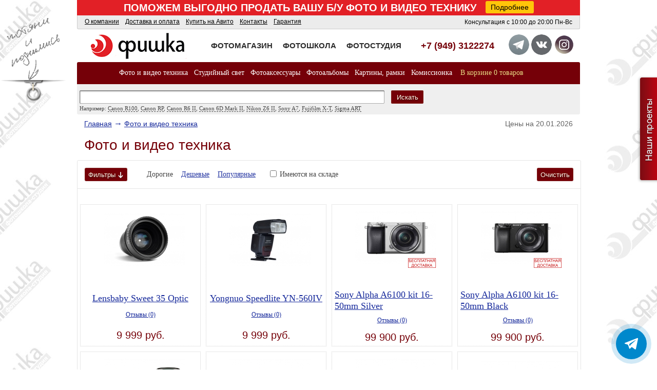

--- FILE ---
content_type: text/html; charset=utf-8
request_url: https://fishkashop.ru/product/filter/digital-technology/order=down;
body_size: 14993
content:
<!DOCTYPE html PUBLIC '-//W3C//DTD XHTML 1.0 Transitional//EN' 'https://www.w3.org/TR/xhtml1/DTD/xhtml1-transitional.dtd'><html xmlns='https://www.w3.org/1999/xhtml' lang='ru'><head><meta https-equiv='Content-Type' content='text/html; charset=utf-8' /><meta name='viewport' content='width=device-width, initial-scale=1' /><title>Фотомагазин ФИШКА -  Купить фото и видео технику в Донецке и Луганске по низкой цене с доставкой по ДНР и ЛНР</title><meta name='description' content='Каталог видео и фототехники JJC, Canon, Dedolight, GGS, Nikon которую Вы можете приобрести в интернет магазине Фишка.' /><meta name='keywords' content='купить фотоаппарат, купить фототехнику Донецк, интернет магазин фото и видеотехники' /><meta name='facebook-domain-verification' content='2j41b0uheqxekgvhs8ggzkdrxgw6wa' /><base href='https://fishkashop.ru/' /><link rel='shortcut icon' href='/img/site/favicon.ico' /><link rel='stylesheet' href='css/reset.css' type='text/css' media='screen' /><link rel='stylesheet' href='css/jquery-ui-1.9.1.css' type='text/css' media='screen' /><link rel='stylesheet' href='css/style.css?v=011' type='text/css' media='screen' /><link rel='stylesheet' href='css/footer_flex.css' type='text/css' media='screen' /><!--[if IE 7]><link rel='stylesheet' href='css/ie7.css' type='text/css' media='screen' /><![endif]--><link rel='stylesheet' href='css/header_flex.css' type='text/css' media='screen' /><link rel='stylesheet' href='css/main_flex.css' type='text/css' media='screen' /><script type='text/javascript' src='js/jquery-1.8.2.min.js' charset='utf-8'></script><script type='text/javascript' src='js/jquery-ui_1.9.1.js' charset='utf-8'></script><script type='text/javascript' src='js/json2.js' charset='utf-8'></script><script type='text/javascript' src='js/_main.js?v=1.0' charset='utf-8'></script><script type='text/javascript' src='js/installment.js' charset='utf-8'></script><script type='text/javascript' src='js/search_result.js' charset='utf-8'></script><script type='text/javascript' src='js/_productFilter.js' charset='utf-8'></script><script type="text/javascript">!function(){var t=document.createElement("script");t.type="text/javascript",t.async=!0,t.src="https://vk.com/js/api/openapi.js?160",t.onload=function(){VK.Retargeting.Init("VK-RTRG-319029-1bXlu"),VK.Retargeting.Hit()},document.head.appendChild(t)}();</script><script>!function(f,b,e,v,n,t,s)
{if(f.fbq)return;n=f.fbq=function(){n.callMethod?
n.callMethod.apply(n,arguments):n.queue.push(arguments)};
if(!f._fbq)f._fbq=n;n.push=n;n.loaded=!0;n.version='2.0';
n.queue=[];t=b.createElement(e);t.async=!0;
t.src=v;s=b.getElementsByTagName(e)[0];
s.parentNode.insertBefore(t,s)}(window, document,'script',
'https://connect.facebook.net/en_US/fbevents.js');
fbq('init', '876137163048097');
fbq('track', 'PageView');</script></head><body><!-- Yandex.Metrika counter -->
<script type="text/javascript">
    (function(m,e,t,r,i,k,a){
        m[i]=m[i]||function(){(m[i].a=m[i].a||[]).push(arguments)};
        m[i].l=1*new Date();
        for (var j = 0; j < document.scripts.length; j++) {if (document.scripts[j].src === r) { return; }}
        k=e.createElement(t),a=e.getElementsByTagName(t)[0],k.async=1,k.src=r,a.parentNode.insertBefore(k,a)
    })(window, document,'script','https://mc.yandex.ru/metrika/tag.js', 'ym');

    ym(98147612, 'init', {webvisor:true, clickmap:true, ecommerce:"dataLayer", accurateTrackBounce:true, trackLinks:true});
</script>
<noscript><div><img src="https://mc.yandex.ru/watch/98147612" style="position:absolute; left:-9999px;" alt="" /></div></noscript>
<!-- /Yandex.Metrika counter --><style>	
#vasil {
   display: none;
}
#preLoader {
   background: #FFFFFF url("../images/watermill.gif") no-repeat center center;
   bottom: 0;
   position: fixed;
   top: 0;
   width: 100%;
   z-index: 99999;
   display: none;
}
</style>
<!-- title= -->
<div id="preLoader"></div>
<base href="https://fishkashop.ru/" target="_blank">
<noindex><a href="https://fotofishka.com.ru/" rel="nofollow" target="_blank" class="bg-link"></a></noindex>

<noindex>
<div class="banner-wrap">
    <span>ПОМОЖЕМ ВЫГОДНО ПРОДАТЬ ВАШУ Б/У ФОТО И ВИДЕО ТЕХНИКУ&nbsp;&nbsp;&nbsp;<noindex><a href="https://fishkashop.ru/product/filter/5/" rel="nofollow" target="_blank" class="banner-more">Подробнее</a></noindex></span>
</div>
</noindex>

<div class="h">

	<div class="tapAndUpBlock">
		<div class="tapAndUpText"></div>
		<div class="tapAndUp">
			<div class="tapAndUpShadow"></div>
			<div class="tapAndUpRule"></div>
		</div>
	</div>

	<div class="hTop">
		<div class="hLinks">

			<a href="https://fishkashop.ru/about_company" target="_self">О компании</a>
			&nbsp;
			<a href="https://fishkashop.ru/delivery_and_payment" target="_self">Доставка и оплата</a>
			&nbsp;
			<a href="https://fishkashop.ru/kupit_na_avito_bu_fotoapparat_s_dostavkoj_v_donetsk_dnr" target="_self">Купить на Авито</a>
			&nbsp;
			<a href="https://fishkashop.ru/contacts" target="_self">Контакты</a>
			&nbsp;
            <a href="https://fishkashop.ru/garantiya" target="_self">Гарантия</a>
            &nbsp;			

		</div>
		<div class="hTimeWorking">Консультация с 10:00 до 20:00 Пн-Вс</div>
	</div>

	<div class="hMain">
		<div class="hLogo">
			<a href="https://fishkashop.ru/" target="_self">
				<!--<img src="img/site/logo-new.png" alt="Logo" title="На главную"/>-->
                <img src="img/site/logo217_2.png" alt="Logo" title="На главную">
                <!--img src="img/site/logo_ny.png" alt="Logo" title="На главную" style="margin-top: -5px;"/-->
			</a>
		</div>

		<div class="hSlogan">
		
			<!--<a class="hSfv" href="https://fishkashop.ru/product/filter//groups=;">
				<span></span><br />Интернет-магазин<br />фото-видеотехники
			</a>-->
            <a class="hSfv" href="https://fishkashop.ru/product/filter/digital-technology/groups=fotoapparati;" target="_self">
                <span>ФОТОМАГАЗИН</span>
            </a>
            <noindex><a class="hSff" href="https://fotofishka.com.ru/" rel="nofollow" target="_blank">
                <span>ФОТОШКОЛА</span>
            </a></noindex>
			<a class="hSpt" href="https://fishkashop.ru/fotostudiya-fishka-donetsk.php"  target="_blank">
                <span>ФОТОСТУДИЯ</span>
            </a>
		</div>

		<div class="hContacts">
           <span class="span-for-rus-tel"> +7 (949) 3122274</span><br />
		</div>
		<div class="social-block">
			<noindex><a href="tg://resolve?domain=fishkadonetsk" rel="nofollow" target="_blank" class="fbbutton"><img class="grayfilter" height="40" src="img/social/telegram_logo.png"/></a></noindex>
			<noindex><a href="https://vk.com/foto_fishka" rel="nofollow" target="_blank" class="vkbutton"><img class="grayfilter" height="40" src="img/social/vk.png"/></a></noindex>
			<noindex><a href="https://www.instagram.com/fishkadonetsk/" target="_blank" class="instbutton"><img class="grayfilter" height="40" src="img/social/instagram-80x80.png"/></a></noindex>
		</div>
		
	</div>

	<div class="hMenu">
		<div class="hMenuItem hMenuItemFirst"><a class="hMenuItemFirst m" href="https://fishkashop.ru/product/filter/digital-technology/">Фото и видео техника<span class="roundedR"></span></a><div class="hSubmenu"><div class="hMenuCol L"><dl><dt><a class="dt" href="https://fishkashop.ru/product/filter/digital-technology/groups=fotoapparati;">Фотоаппараты</a></dt><dd><a class="dd" href="https://fishkashop.ru/product/filter/digital-technology/groups=fotoapparati;subgroups=zerkalnie;">Зеркальные</a></dd><dd><a class="dd" href="https://fishkashop.ru/product/filter/digital-technology/groups=fotoapparati;subgroups=kompaktnie;">Компактные</a></dd><dd><a class="dd" href="https://fishkashop.ru/product/filter/digital-technology/groups=fotoapparati;subgroups=bezzerkalnie;">Беззеркальные</a></dd><dd><a class="dd" href="https://fishkashop.ru/product/filter/digital-technology/groups=fotoapparati;subgroups=ultrazumi;">Ультразумы</a></dd></dl></div><div class="hMenuCol L"><dl><dt><a class="dt" href="https://fishkashop.ru/product/filter/digital-technology/groups=objektivi;">Объективы</a></dt><dd><a class="dd" href="https://fishkashop.ru/product/filter/digital-technology/groups=objektivi;subgroups=dly_zerkalnih;">Для зеркальных камер</a></dd><dd><a class="dd" href="https://fishkashop.ru/product/filter/digital-technology/groups=objektivi;subgroups=dlya_bezzerkalnih;">Для беззеркальных камер</a></dd></dl></div><div class="hMenuCol L"><dl><dt><a class="dt" href="https://fishkashop.ru/product/filter/digital-technology/groups=vspishki;">Вспышки</a></dt><dd><a class="dd" href="https://fishkashop.ru/product/filter/digital-technology/groups=vspishki;subgroups=macro_vspishki;">Макро вспышки</a></dd><dd><a class="dd" href="https://fishkashop.ru/product/filter/digital-technology/groups=vspishki;subgroups=dla_zerkalnih_fotoaparatov;">Для зеркальных фотоаппаратов</a></dd><dd><a class="dd" href="https://fishkashop.ru/product/filter/digital-technology/groups=vspishki;subgroups=dla_bezzerkalnih_fotoaparatov;">Для беззеркальных фотоаппаратов</a></dd></dl></div><div class="hMenuCol L"><dl><dt><a class="dt" href="https://fishkashop.ru/product/filter/digital-technology/groups=videokameri;">Видеокамеры</a></dt><dd><a class="dd" href="https://fishkashop.ru/product/filter/digital-technology/groups=videokameri;subgroups=professionalnie;">Профессиональные</a></dd><dd><a class="dd" href="https://fishkashop.ru/product/filter/digital-technology/groups=videokameri;subgroups=lyubitelskie;">Любительские</a></dd><dd><a class="dd" href="https://fishkashop.ru/product/filter/digital-technology/groups=videokameri;subgroups=actioncam;">Экшн-камеры</a></dd></dl></div><div class="hMenuCol L"><dl><dt><a class="dt" href="https://fishkashop.ru/product/filter/digital-technology/groups=elektronnyye_stabilizatory;">Электронные стабилизаторы</a></dt></dl><dl><dt><a class="dt" href="https://fishkashop.ru/product/filter/digital-technology/groups=tsifrovyye_fotoramki;">Цифровые фоторамки</a></dt></dl></div> </div></div><div class="hMenuItem "><a class=" m" href="https://fishkashop.ru/product/filter/1/">Студийный свет<span class="roundedR"></span><span class="roundedL"></span></a><div class="hSubmenu"><div class="hMenuCol L"><dl><dt><a class="dt" href="https://fishkashop.ru/product/filter/1/groups=istochnik_postojannogo_sveta;">Источники постоянного света</a></dt><dd><a class="dd" href="https://fishkashop.ru/product/filter/1/groups=istochnik_postojannogo_sveta;subgroups=komplekty_postoyannogo_sveta;">Комплекты постоянного света</a></dd><dd><a class="dd" href="https://fishkashop.ru/product/filter/1/groups=istochnik_postojannogo_sveta;subgroups=galogennye_osvetitely;">Галогенные осветители</a></dd><dd><a class="dd" href="https://fishkashop.ru/product/filter/1/groups=istochnik_postojannogo_sveta;subgroups=fluoriscentnye_osvetitely;">Флуоресцентные осветители</a></dd><dd><a class="dd" href="https://fishkashop.ru/product/filter/1/groups=istochnik_postojannogo_sveta;subgroups=svetodiodnye_led_osvetitely;">Светодиодные осветители</a></dd><dd><a class="dd" href="https://fishkashop.ru/product/filter/1/groups=istochnik_postojannogo_sveta;subgroups=dedolight;">DEDOLIGHT</a></dd></dl></div><div class="hMenuCol L"><dl><dt><a class="dt" href="https://fishkashop.ru/product/filter/1/groups=studiynie_osvetiteli;">Студийные вспышки, комплекты</a></dt></dl><dl><dt><a class="dt" href="https://fishkashop.ru/product/filter/1/groups=zapasnie_lampi_i_kolpaki;">Запасные лампы и колпаки</a></dt></dl><dl><dt><a class="dt" href="https://fishkashop.ru/product/filter/1/groups=tubusi_reflektori;">Тубусы, рефлекторы, шторки, соты, фильтры</a></dt></dl></div><div class="hMenuCol L"><dl><dt><a class="dt" href="https://fishkashop.ru/product/filter/1/groups=sistemi_krepleniya;">Системы крепления, держатели, стойки</a></dt><dd><a class="dd" href="https://fishkashop.ru/product/filter/1/groups=sistemi_krepleniya;subgroups=adapteri;">Адаптеры</a></dd><dd><a class="dd" href="https://fishkashop.ru/product/filter/1/groups=sistemi_krepleniya;subgroups=derghateli;">Держатели</a></dd><dd><a class="dd" href="https://fishkashop.ru/product/filter/1/groups=sistemi_krepleniya;subgroups=sistemy_krepleniya;">Системы крепления</a></dd><dd><a class="dd" href="https://fishkashop.ru/product/filter/1/groups=sistemi_krepleniya;subgroups=zhuravli;">Журавли, краны, грузы</a></dd><dd><a class="dd" href="https://fishkashop.ru/product/filter/1/groups=sistemi_krepleniya;subgroups=stoyki;">Стойки</a></dd></dl></div><div class="hMenuCol L"><dl><dt><a class="dt" href="https://fishkashop.ru/product/filter/1/groups=otraghateli;">Отражатели</a></dt></dl><dl><dt><a class="dt" href="https://fishkashop.ru/product/filter/1/groups=soti;">Софтбоксы</a></dt></dl><dl><dt><a class="dt" href="https://fishkashop.ru/product/filter/1/groups=fotoboksi_i_stoli;">Фотобоксы и столы</a></dt></dl><dl><dt><a class="dt" href="https://fishkashop.ru/product/filter/1/groups=zonti;">Зонты</a></dt></dl><dl><dt><a class="dt" href="https://fishkashop.ru/product/filter/1/groups=kartu_for_ww;">Карты для ББ, экспонометры, люксметры</a></dt></dl></div><div class="hMenuCol L"><dl><dt><a class="dt" href="https://fishkashop.ru/product/filter/1/groups=sinhronizatori;">Синхронизаторы</a></dt><dd><a class="dd" href="https://fishkashop.ru/product/filter/1/groups=sinhronizatori;subgroups=radiosinhronizatori;">Радиосинхронизаторы</a></dd><dd><a class="dd" href="https://fishkashop.ru/product/filter/1/groups=sinhronizatori;subgroups=ik_sinhronizatori;">ИК-синхронизаторы</a></dd><dd><a class="dd" href="https://fishkashop.ru/product/filter/1/groups=sinhronizatori;subgroups=sinhroshnyri;">Синхрошнуры</a></dd><dd><a class="dd" href="https://fishkashop.ru/product/filter/1/groups=sinhronizatori;subgroups=4;">Адаптеры для синхронизации</a></dd></dl></div><div class="hMenuCol L"><dl><dt><a class="dt" href="https://fishkashop.ru/product/filter/1/groups=foni;">Фоны</a></dt><dd><a class="dd" href="https://fishkashop.ru/product/filter/1/groups=foni;subgroups=bumaghnie;">Бумажные</a></dd><dd><a class="dd" href="https://fishkashop.ru/product/filter/1/groups=foni;subgroups=tkanevie;">Тканевые</a></dd><dd><a class="dd" href="https://fishkashop.ru/product/filter/1/groups=foni;subgroups=chromakey;">Хромакей</a></dd><dd><a class="dd" href="https://fishkashop.ru/product/filter/1/groups=foni;subgroups=vinilovie;">Виниловые</a></dd><dd><a class="dd" href="https://fishkashop.ru/product/filter/1/groups=foni;subgroups=na_pruzhyne;">На пружине</a></dd></dl></div> </div></div><div class="hMenuItem "><a class=" m" href="https://fishkashop.ru/product/filter/3/">Фотоаксессуары<span class="roundedR"></span><span class="roundedL"></span></a><div class="hSubmenu"><div class="hMenuCol L"><dl><dt><a class="dt" href="https://fishkashop.ru/product/filter/3/groups=sumki_i_rukzaki;">Сумки, кофры и рюкзаки</a></dt><dd><a class="dd" href="https://fishkashop.ru/product/filter/3/groups=sumki_i_rukzaki;subgroups=rukzaki;">Рюкзаки</a></dd><dd><a class="dd" href="https://fishkashop.ru/product/filter/3/groups=sumki_i_rukzaki;subgroups=sumki_cofri;">Сумки, кофры</a></dd><dd><a class="dd" href="https://fishkashop.ru/product/filter/3/groups=sumki_i_rukzaki;subgroups=sumki_dlya_shtativov;">Сумки для штативов</a></dd></dl><dl><dt><a class="dt" href="https://fishkashop.ru/product/filter/3/groups=remni;">Ремни, разгрузки</a></dt><dd><a class="dd" href="https://fishkashop.ru/product/filter/3/groups=remni;subgroups=na_ruku;">Кистевые</a></dd><dd><a class="dd" href="https://fishkashop.ru/product/filter/3/groups=remni;subgroups=na_sheyu;">Нашейные, плечевые</a></dd><dd><a class="dd" href="https://fishkashop.ru/product/filter/3/groups=remni;subgroups=razgruzki_poyas;">Разгрузки, пояс</a></dd></dl><dl><dt><a class="dt" href="https://fishkashop.ru/product/filter/3/groups=shtativu;">Штативы</a></dt><dd><a class="dd" href="https://fishkashop.ru/product/filter/3/groups=shtativu;subgroups=dlya_foto;">Для фото</a></dd><dd><a class="dd" href="https://fishkashop.ru/product/filter/3/groups=shtativu;subgroups=dlya_video;">Для видео</a></dd><dd><a class="dd" href="https://fishkashop.ru/product/filter/3/groups=shtativu;subgroups=monopodi;">Моноподы</a></dd><dd><a class="dd" href="https://fishkashop.ru/product/filter/3/groups=shtativu;subgroups=ploshadki;">Площадки</a></dd><dd><a class="dd" href="https://fishkashop.ru/product/filter/3/groups=shtativu;subgroups=golovi_shtangi;">Сменные головы, штанги</a></dd><dd><a class="dd" href="https://fishkashop.ru/product/filter/3/groups=shtativu;subgroups=derzhatelii;">Наплечные штативы и стедикамы</a></dd><dd><a class="dd" href="https://fishkashop.ru/product/filter/3/groups=shtativu;subgroups=nastolnye;">Настольные штативы</a></dd><dd><a class="dd" href="https://fishkashop.ru/product/filter/3/groups=shtativu;subgroups=dlya_smartfonov;">Для смартфонов</a></dd></dl><dl><dt><a class="dt" href="https://fishkashop.ru/product/filter/3/groups=perechodniki_dly_obectivov;">Переходники для объективов</a></dt><dd><a class="dd" href="https://fishkashop.ru/product/filter/3/groups=perechodniki_dly_obectivov;subgroups=reversivnie_kolca_dlya_obektivov;">Реверсивные кольца для объективов</a></dd></dl><dl><dt><a class="dt" href="https://fishkashop.ru/product/filter/3/groups=macrokolca;">Макрокольца</a></dt></dl></div><div class="hMenuCol L"><dl><dt><a class="dt" href="https://fishkashop.ru/product/filter/3/groups=svetofiltri;">Светофильтры</a></dt><dd><a class="dd" href="https://fishkashop.ru/product/filter/3/groups=svetofiltri;subgroups=ultrafioletovie;">Ультрафиолетовые</a></dd><dd><a class="dd" href="https://fishkashop.ru/product/filter/3/groups=svetofiltri;subgroups=polyarizacionie;">Поляризационные</a></dd><dd><a class="dd" href="https://fishkashop.ru/product/filter/3/groups=svetofiltri;subgroups=neitralno_serie;">Нейтрально-серые </a></dd><dd><a class="dd" href="https://fishkashop.ru/product/filter/3/groups=svetofiltri;subgroups=gradientnie;">Градиентные</a></dd><dd><a class="dd" href="https://fishkashop.ru/product/filter/3/groups=svetofiltri;subgroups=infrakrasnie;">Инфракрасные</a></dd><dd><a class="dd" href="https://fishkashop.ru/product/filter/3/groups=svetofiltri;subgroups=luchevoi;">Лучевые</a></dd><dd><a class="dd" href="https://fishkashop.ru/product/filter/3/groups=svetofiltri;subgroups=nabori;">Наборы</a></dd><dd><a class="dd" href="https://fishkashop.ru/product/filter/3/groups=svetofiltri;subgroups=macro;">Макро</a></dd><dd><a class="dd" href="https://fishkashop.ru/product/filter/3/groups=svetofiltri;subgroups=cvetnie;">Цветные</a></dd><dd><a class="dd" href="https://fishkashop.ru/product/filter/3/groups=svetofiltri;subgroups=konverteri;">Конвертеры</a></dd><dd><a class="dd" href="https://fishkashop.ru/product/filter/3/groups=svetofiltri;subgroups=soft;">Софт</a></dd><dd><a class="dd" href="https://fishkashop.ru/product/filter/3/groups=svetofiltri;subgroups=chexlu_dla_filtrov;">Чехлы для фильтров</a></dd></dl><dl><dt><a class="dt" href="https://fishkashop.ru/product/filter/3/groups=perechodnie_kolca_dly_filtrov;">Переходные кольца для фильтров</a></dt></dl><dl><dt><a class="dt" href="https://fishkashop.ru/product/filter/3/groups=blendi;">Бленды</a></dt></dl><dl><dt><a class="dt" href="https://fishkashop.ru/product/filter/3/groups=kupit_kryshki_dlya_foto_i_video_tekhniki;">Крышки для фото и видео техники</a></dt><dd><a class="dd" href="https://fishkashop.ru/product/filter/3/groups=kupit_kryshki_dlya_foto_i_video_tekhniki;subgroups=kryshki_dlya_obektivov_canon;">Крышки для объективов Canon</a></dd><dd><a class="dd" href="https://fishkashop.ru/product/filter/3/groups=kupit_kryshki_dlya_foto_i_video_tekhniki;subgroups=kryshki_dlya_obektivov_nikon;">Крышки для объективов Nikon</a></dd><dd><a class="dd" href="https://fishkashop.ru/product/filter/3/groups=kupit_kryshki_dlya_foto_i_video_tekhniki;subgroups=kryshki_dlya_obektivov_bez_nazvaniya;">Крышки для объективов без названия</a></dd><dd><a class="dd" href="https://fishkashop.ru/product/filter/3/groups=kupit_kryshki_dlya_foto_i_video_tekhniki;subgroups=kryshki_dlya_obektivov_zadnie;">Крышки для объективов задние</a></dd><dd><a class="dd" href="https://fishkashop.ru/product/filter/3/groups=kupit_kryshki_dlya_foto_i_video_tekhniki;subgroups=kryshki_dlya_fotokamer_perednie;">Крышки для фотокамер передние</a></dd><dd><a class="dd" href="https://fishkashop.ru/product/filter/3/groups=kupit_kryshki_dlya_foto_i_video_tekhniki;subgroups=derzhateli_kryshki_dlya_obektiva;">Держатели крышки для объектива</a></dd><dd><a class="dd" href="https://fishkashop.ru/product/filter/3/groups=kupit_kryshki_dlya_foto_i_video_tekhniki;subgroups=krishki_balansa_belogo;">Крышки баланса белого</a></dd></dl></div><div class="hMenuCol L"><dl><dt><a class="dt" href="https://fishkashop.ru/product/filter/3/groups=mikrofony;">Микрофоны</a></dt></dl><dl><dt><a class="dt" href="https://fishkashop.ru/product/filter/3/groups=provodnie_pulti;">Проводные пульты</a></dt></dl><dl><dt><a class="dt" href="https://fishkashop.ru/product/filter/3/groups=besprovodnie_pulti;">Беспроводные пульты</a></dt></dl><dl><dt><a class="dt" href="https://fishkashop.ru/product/filter/3/groups=zashita_ekrana;">Защита экрана</a></dt></dl><dl><dt><a class="dt" href="https://fishkashop.ru/product/filter/3/groups=chistyashie_sredstva;">Чистящие средства</a></dt><dd><a class="dd" href="https://fishkashop.ru/product/filter/3/groups=chistyashie_sredstva;subgroups=dlya_matrici;">Для матрицы  </a></dd><dd><a class="dd" href="https://fishkashop.ru/product/filter/3/groups=chistyashie_sredstva;subgroups=dlya_optiki;">Для оптики</a></dd></dl><dl><dt><a class="dt" href="https://fishkashop.ru/product/filter/3/groups=rasseivateli_dly_vspishek;">Для накамерных вспышек</a></dt></dl><dl><dt><a class="dt" href="https://fishkashop.ru/product/filter/3/groups=naglazniki;">Наглазники</a></dt></dl><dl><dt><a class="dt" href="https://fishkashop.ru/product/filter/3/groups=electronnie_vidoiskateli;">Электронные видоискатели</a></dt></dl><dl><dt><a class="dt" href="https://fishkashop.ru/product/filter/3/groups=karti_pamyati;">Карты памяти</a></dt><dd><a class="dd" href="https://fishkashop.ru/product/filter/3/groups=karti_pamyati;subgroups=99;">SDHC</a></dd><dd><a class="dd" href="https://fishkashop.ru/product/filter/3/groups=karti_pamyati;subgroups=100;">CF</a></dd><dd><a class="dd" href="https://fishkashop.ru/product/filter/3/groups=karti_pamyati;subgroups=kartapamati;">SDXC</a></dd><dd><a class="dd" href="https://fishkashop.ru/product/filter/3/groups=karti_pamyati;subgroups=xqd;">XQD</a></dd><dd><a class="dd" href="https://fishkashop.ru/product/filter/3/groups=karti_pamyati;subgroups=cfexpress;">CFexpress</a></dd><dd><a class="dd" href="https://fishkashop.ru/product/filter/3/groups=karti_pamyati;subgroups=p2;">P2</a></dd><dd><a class="dd" href="https://fishkashop.ru/product/filter/3/groups=karti_pamyati;subgroups=sd;">SD</a></dd></dl><dl><dt><a class="dt" href="https://fishkashop.ru/product/filter/3/groups=kartrydery;">Картридеры</a></dt></dl><dl><dt><a class="dt" href="https://fishkashop.ru/product/filter/3/groups=prochee;">Прочее</a></dt></dl></div><div class="hMenuCol L"><dl><dt><a class="dt" href="https://fishkashop.ru/product/filter/3/groups=kupit_akkumulyatory_dlya_foto_i_video_tekhniki;">Аккумуляторы для фото и видео техники</a></dt><dd><a class="dd" href="https://fishkashop.ru/product/filter/3/groups=kupit_akkumulyatory_dlya_foto_i_video_tekhniki;subgroups=akkumulyatory_dlya_fotovspyshek_i_led-osvetitelej;">Аккумуляторы для фотовспышек и LED-осветителей</a></dd><dd><a class="dd" href="https://fishkashop.ru/product/filter/3/groups=kupit_akkumulyatory_dlya_foto_i_video_tekhniki;subgroups=akkumulyatory_dlya_fotoapparatov_i_videokamer_canon;">Аккумуляторы для фотоаппаратов и видеокамер Canon</a></dd><dd><a class="dd" href="https://fishkashop.ru/product/filter/3/groups=kupit_akkumulyatory_dlya_foto_i_video_tekhniki;subgroups=akkumulyatory_dlya_fotoapparatov_i_nikon;">Аккумуляторы для фотоаппаратов и Nikon</a></dd><dd><a class="dd" href="https://fishkashop.ru/product/filter/3/groups=kupit_akkumulyatory_dlya_foto_i_video_tekhniki;subgroups=akkumulyatory_dlya_fotoapparatov_i_videokamer_sony;">Аккумуляторы для фотоаппаратов и видеокамер Sony</a></dd><dd><a class="dd" href="https://fishkashop.ru/product/filter/3/groups=kupit_akkumulyatory_dlya_foto_i_video_tekhniki;subgroups=akkumulyatory_dlya_fotoapparatov_i_videokamer_panasonic;">Аккумуляторы для фотоаппаратов и видеокамер Panasonic</a></dd><dd><a class="dd" href="https://fishkashop.ru/product/filter/3/groups=kupit_akkumulyatory_dlya_foto_i_video_tekhniki;subgroups=akkumulyatory_dlya_fotoapparatov_i_videokamer_samsung;">Аккумуляторы для фотоаппаратов и видеокамер Samsung</a></dd><dd><a class="dd" href="https://fishkashop.ru/product/filter/3/groups=kupit_akkumulyatory_dlya_foto_i_video_tekhniki;subgroups=akkumulyatory_dlya_fotoapparatov_olympus;">Аккумуляторы для фотоаппаратов Olympus</a></dd><dd><a class="dd" href="https://fishkashop.ru/product/filter/3/groups=kupit_akkumulyatory_dlya_foto_i_video_tekhniki;subgroups=akkumulyatory_dlya_fotoapparatov_pentax;">Аккумуляторы для фотоаппаратов Pentax</a></dd><dd><a class="dd" href="https://fishkashop.ru/product/filter/3/groups=kupit_akkumulyatory_dlya_foto_i_video_tekhniki;subgroups=akkumulyatory_dlya_videokamer_jvc;">Аккумуляторы для видеокамер JVC</a></dd><dd><a class="dd" href="https://fishkashop.ru/product/filter/3/groups=kupit_akkumulyatory_dlya_foto_i_video_tekhniki;subgroups=akkumulyatory_dlya_fotoapparatov_fujifilm;">Аккумуляторы для фотоаппаратов Fujifilm</a></dd></dl><dl><dt><a class="dt" href="https://fishkashop.ru/product/filter/3/groups=batareynie_bloki;">Батарейные блоки</a></dt></dl></div><div class="hMenuCol L"><dl><dt><a class="dt" href="https://fishkashop.ru/product/filter/3/groups=kupit_zaryadnye_ustrojstva_dlya_foto_i_video_tekhniki;">Зарядные устройства для фото и видео техники</a></dt><dd><a class="dd" href="https://fishkashop.ru/product/filter/3/groups=kupit_zaryadnye_ustrojstva_dlya_foto_i_video_tekhniki;subgroups=zaryadnye_ustrojstva_dlya_fotoapparatov_i_videokamer_canon;">Зарядные устройства для фотоаппаратов и видеокамер Canon</a></dd><dd><a class="dd" href="https://fishkashop.ru/product/filter/3/groups=kupit_zaryadnye_ustrojstva_dlya_foto_i_video_tekhniki;subgroups=zaryadnye_ustrojstva_dlya_fotoapparatov_nikon;">Зарядные устройства для фотоаппаратов Nikon</a></dd><dd><a class="dd" href="https://fishkashop.ru/product/filter/3/groups=kupit_zaryadnye_ustrojstva_dlya_foto_i_video_tekhniki;subgroups=zaryadnye_ustrojstva_dlya_fotoapparatov_i_videokamer_sony;">Зарядные устройства для фотоаппаратов и видеокамер Sony</a></dd><dd><a class="dd" href="https://fishkashop.ru/product/filter/3/groups=kupit_zaryadnye_ustrojstva_dlya_foto_i_video_tekhniki;subgroups=zaryadnye_ustrojstva_dlya_fotoapparatov_i_videokamer_panasonic;">Зарядные устройства для фотоаппаратов и видеокамер Panasonic</a></dd><dd><a class="dd" href="https://fishkashop.ru/product/filter/3/groups=kupit_zaryadnye_ustrojstva_dlya_foto_i_video_tekhniki;subgroups=zaryadnye_ustrojstva_dlya_fotoapparatov_i_videokamer_samsung;">Зарядные устройства для фотоаппаратов и видеокамер Samsung</a></dd><dd><a class="dd" href="https://fishkashop.ru/product/filter/3/groups=kupit_zaryadnye_ustrojstva_dlya_foto_i_video_tekhniki;subgroups=zaryadnye_ustrojstva_dlya_fotoapparatov_fujifilm;">Зарядные устройства для фотоаппаратов Fujifilm</a></dd><dd><a class="dd" href="https://fishkashop.ru/product/filter/3/groups=kupit_zaryadnye_ustrojstva_dlya_foto_i_video_tekhniki;subgroups=zaryadnye_ustrojstva_dlya_fotoapparatov_olympus;">Зарядные устройства для фотоаппаратов Olympus</a></dd><dd><a class="dd" href="https://fishkashop.ru/product/filter/3/groups=kupit_zaryadnye_ustrojstva_dlya_foto_i_video_tekhniki;subgroups=zaryadnye_ustrojstva_dlya_fotoapparatov_pentax;">Зарядные устройства для фотоаппаратов Pentax</a></dd><dd><a class="dd" href="https://fishkashop.ru/product/filter/3/groups=kupit_zaryadnye_ustrojstva_dlya_foto_i_video_tekhniki;subgroups=zaryadnye_ustrojstva_dlya_fotoapparatov_i_videokamer_jvc;">Зарядные устройства для фотоаппаратов и видеокамер JVC</a></dd><dd><a class="dd" href="https://fishkashop.ru/product/filter/3/groups=kupit_zaryadnye_ustrojstva_dlya_foto_i_video_tekhniki;subgroups=zaryadnye_ustrojstva_dlya_fotovspyshek_i_led-osvetitelej;">Зарядные устройства для фотовспышек и LED-осветителей</a></dd><dd><a class="dd" href="https://fishkashop.ru/product/filter/3/groups=kupit_zaryadnye_ustrojstva_dlya_foto_i_video_tekhniki;subgroups=zaryadnye_ustrojstva_dlya_fotoapparatov_sasio;">Зарядные устройства для фотоаппаратов Сasio</a></dd></dl></div> </div></div><div class="hMenuItem "><a class=" m" href="https://fishkashop.ru/product/filter/kupit_fotoalbomy_donetsk_dnr/">Фотоальбомы<span class="roundedR"></span><span class="roundedL"></span></a><div class="hSubmenu"><div class="hMenuCol L"><dl><dt><a class="dt" href="https://fishkashop.ru/product/filter/kupit_fotoalbomy_donetsk_dnr/groups=fotoalbomy_s_karmashkami_opt_i_roznica;">Фотоальбомы с кармашками</a></dt></dl></div><div class="hMenuCol L"><dl><dt><a class="dt" href="https://fishkashop.ru/product/filter/kupit_fotoalbomy_donetsk_dnr/groups=fotoalbomy_s_karmashkami_v_chehle_opt_roznica;">Фотоальбомы с кармашками в чехле</a></dt></dl></div><div class="hMenuCol L"><dl><dt><a class="dt" href="https://fishkashop.ru/product/filter/kupit_fotoalbomy_donetsk_dnr/groups=fotoalbomy_s_magnitnymi_iili_pergamentnymi_listami_opt_roznica;">Фотоальбомы с магнитными и/или пергаментными листами</a></dt></dl></div><div class="hMenuCol L"><dl><dt><a class="dt" href="https://fishkashop.ru/product/filter/kupit_fotoalbomy_donetsk_dnr/groups=fotoalbomi_detskie_anketa_opt_roznica;">Фотоальбомы детские анкета</a></dt></dl></div> </div></div><div class="hMenuItem "><a class=" m" href="https://fishkashop.ru/product/filter/kupit_kartiny_ramki_donetsk_dnr/">Картины, рамки<span class="roundedR"></span><span class="roundedL"></span></a><div class="hSubmenu"><div class="hMenuCol L"><dl><dt><a class="dt" href="https://fishkashop.ru/product/filter/kupit_kartiny_ramki_donetsk_dnr/groups=modulnye_kartiny_opt_roznica;">Модульные картины</a></dt><dd><a class="dd" href="https://fishkashop.ru/product/filter/kupit_kartiny_ramki_donetsk_dnr/groups=modulnye_kartiny_opt_roznica;subgroups=modulnye_kartiny_iz_5-ti_chastej;">Модули из 5-ти частей</a></dd><dd><a class="dd" href="https://fishkashop.ru/product/filter/kupit_kartiny_ramki_donetsk_dnr/groups=modulnye_kartiny_opt_roznica;subgroups=modulnye_kartiny_iz_3-h_chastej;">Модули из 3-х частей</a></dd></dl></div><div class="hMenuCol L"><dl><dt><a class="dt" href="https://fishkashop.ru/product/filter/kupit_kartiny_ramki_donetsk_dnr/groups=reprodukcii_kartin_opt_roznica;">Репродукции</a></dt><dd><a class="dd" href="https://fishkashop.ru/product/filter/kupit_kartiny_ramki_donetsk_dnr/groups=reprodukcii_kartin_opt_roznica;subgroups=kartiny_30x40;">Картины 30х40</a></dd><dd><a class="dd" href="https://fishkashop.ru/product/filter/kupit_kartiny_ramki_donetsk_dnr/groups=reprodukcii_kartin_opt_roznica;subgroups=kartiny_33x70;">Картины 33х70</a></dd><dd><a class="dd" href="https://fishkashop.ru/product/filter/kupit_kartiny_ramki_donetsk_dnr/groups=reprodukcii_kartin_opt_roznica;subgroups=kartiny_35x90;">Картины 35х90</a></dd><dd><a class="dd" href="https://fishkashop.ru/product/filter/kupit_kartiny_ramki_donetsk_dnr/groups=reprodukcii_kartin_opt_roznica;subgroups=kartiny_50x100;">Картины 50х100</a></dd><dd><a class="dd" href="https://fishkashop.ru/product/filter/kupit_kartiny_ramki_donetsk_dnr/groups=reprodukcii_kartin_opt_roznica;subgroups=kartiny_60x100;">Картины 60х100</a></dd><dd><a class="dd" href="https://fishkashop.ru/product/filter/kupit_kartiny_ramki_donetsk_dnr/groups=reprodukcii_kartin_opt_roznica;subgroups=kartiny_50x70;">Картины 50х70</a></dd></dl></div><div class="hMenuCol L"><dl><dt><a class="dt" href="https://fishkashop.ru/product/filter/kupit_kartiny_ramki_donetsk_dnr/groups=gobeleny_opt_roznica;">Гобелены</a></dt><dd><a class="dd" href="https://fishkashop.ru/product/filter/kupit_kartiny_ramki_donetsk_dnr/groups=gobeleny_opt_roznica;subgroups=gobeleny_60x100;">Гобелены 60х100 </a></dd></dl></div><div class="hMenuCol L"><dl><dt><a class="dt" href="https://fishkashop.ru/product/filter/kupit_kartiny_ramki_donetsk_dnr/groups=ramki_opt_roznica;">Багетные рамки </a></dt><dd><a class="dd" href="https://fishkashop.ru/product/filter/kupit_kartiny_ramki_donetsk_dnr/groups=ramki_opt_roznica;subgroups=ramki_10x15_a6;">Рамки 10х15 [A6]</a></dd><dd><a class="dd" href="https://fishkashop.ru/product/filter/kupit_kartiny_ramki_donetsk_dnr/groups=ramki_opt_roznica;subgroups=ramki_13x18;">Рамки 13х18</a></dd><dd><a class="dd" href="https://fishkashop.ru/product/filter/kupit_kartiny_ramki_donetsk_dnr/groups=ramki_opt_roznica;subgroups=ramki_15x21_a5;">Рамки 15х21 [A5]</a></dd><dd><a class="dd" href="https://fishkashop.ru/product/filter/kupit_kartiny_ramki_donetsk_dnr/groups=ramki_opt_roznica;subgroups=ramki_18x24;">Рамки 18х24 </a></dd><dd><a class="dd" href="https://fishkashop.ru/product/filter/kupit_kartiny_ramki_donetsk_dnr/groups=ramki_opt_roznica;subgroups=ramki_21x30_a4;">Рамки 21х30 [A4]</a></dd><dd><a class="dd" href="https://fishkashop.ru/product/filter/kupit_kartiny_ramki_donetsk_dnr/groups=ramki_opt_roznica;subgroups=ramki_30x40_a3;">Рамки 30х40 [A3]</a></dd><dd><a class="dd" href="https://fishkashop.ru/product/filter/kupit_kartiny_ramki_donetsk_dnr/groups=ramki_opt_roznica;subgroups=ramki_30x42;">Рамки 30х42</a></dd><dd><a class="dd" href="https://fishkashop.ru/product/filter/kupit_kartiny_ramki_donetsk_dnr/groups=ramki_opt_roznica;subgroups=ramki_30x45;">Рамки 30х45</a></dd><dd><a class="dd" href="https://fishkashop.ru/product/filter/kupit_kartiny_ramki_donetsk_dnr/groups=ramki_opt_roznica;subgroups=ramki_40x50;">Рамки 40х50</a></dd><dd><a class="dd" href="https://fishkashop.ru/product/filter/kupit_kartiny_ramki_donetsk_dnr/groups=ramki_opt_roznica;subgroups=ramki_40x60_a2;">Рамки 40х60 [A2]</a></dd></dl></div><div class="hMenuCol L"><dl><dt><a class="dt" href="https://fishkashop.ru/product/filter/kupit_kartiny_ramki_donetsk_dnr/groups=dekorativnye_fotoramki_opt_roznica;">Фоторамки</a></dt><dd><a class="dd" href="https://fishkashop.ru/product/filter/kupit_kartiny_ramki_donetsk_dnr/groups=dekorativnye_fotoramki_opt_roznica;subgroups=steklyannye_fotoramki;">Стеклянные фоторамки</a></dd><dd><a class="dd" href="https://fishkashop.ru/product/filter/kupit_kartiny_ramki_donetsk_dnr/groups=dekorativnye_fotoramki_opt_roznica;subgroups=fotoramki_plastik_10h15_rastitelnyj_ornament;">Фоторамки пластик 10х15  &quot;Растительный орнамент&quot;</a></dd></dl></div><div class="hMenuCol L"><dl><dt><a class="dt" href="https://fishkashop.ru/product/filter/kupit_kartiny_ramki_donetsk_dnr/groups=multiramki_kollazhi_opt_roznica;">Коллажи</a></dt></dl></div><div class="hMenuCol L"><dl><dt><a class="dt" href="https://fishkashop.ru/kupit_kartiny_ramki_donetsk_dnr/ramki_na_zakaz">Рамки на заказ</a></dd></dl></div> </div></div><div class="hMenuItem"><a class="m" href="https://fishkashop.ru/product/filter/5/" title="Купить б/у фотоаппарат и б/у объектив в Донецке и Луганске">Комиссионка</a></div>
		<div class="cart" title="Перейти в корзину"><a  class="inCart">В корзине 0 товаров</a></div>	</div>

	<div class="hSearch">

		<div class="hSearchBlock">
			<div id="hSearchResult"></div>
						<input type="text" id="search" name="search" autocomplete="off" maxlength="64" value=""/>
			<button id="goSearch" class="btnRed">Искать</button>

			<noindex>
			<div class="hForExapmle">Например: <a title="Canon R100">Canon R100</a>, <a title="Canon RP">Canon RP</a>, <a title="Canon R6 II">Canon R6 II</a>, <a title="Canon 6D Mark II">Canon 6D Mark II</a>, <a title="Nikon Z6 II">Nikon Z6 II</a>, <a title="Sony A7">Sony A7</a>, <a title="Fujifilm X-T">Fujifilm X-T</a>, <a title="Sigma ART">Sigma ART</a></div>			</noindex>

			
		</div>

		<div class="hKartinaonline only-in-some">
			
		</div>
	        
		
	</div>
</div>

<div class="ourProj" style="width: 300px; right: -267px;">
	<div class="ourProjTongue"></div>
	<div class="ourProjBlock" style="width: 267px;">
		<noindex><a class="ourProjLink opFf" href="https://fotofishka.com.ru/" rel="nofollow" target="_blank">Фотошкола «Фишка»</a></noindex><br>
        <a class="ourProjLink opPt" href="https://fishkashop.ru/fotostudiya-fishka-donetsk.php" target="_blank">Фотостудия «Фишка»</a><br>
		<!--<a class="ourProjLink opP" href="https://fishkashop.ru/"></a><br>-->
		<!-- <noindex><a class="ourProjLink opKo" href="https://fishkashop.ru/product/filter/kupit_kartiny_ramki_donetsk_dnr/" rel="nofollow" target="_blank">Магазин «Картины и рамки»</a></noindex><br> -->
	</div>
</div>


    <div class="clear"></div>




<div class="c" xmlns="https://www.w3.org/1999/html">
	 <div class="pPriceToDate R">Цены на 20.01.2026</div>
<div class="breadcrumbs L">
	<a href="https://fishkashop.ru/">Главная</a> &rarr; <a href="https://fishkashop.ru/product/filter/digital-technology/">Фото и видео техника</a></div>

<div class="clr"></div>



    
<h1 class="pFullH1">
    Фото и видео техника</h1>

				<div class="banner-wrap" id="vasil">
    <span>ПРЕДЛОЖИТЬ ВАШ ТОВАР НА КОМИССИЮ, ТРЕЙД-ИН ИЛИ ВЫКУП&nbsp;&nbsp;&nbsp;<a href="https://fishkashop.ru/prodat_bu_fotoapparat_donetsk_dnr" target="_blank" class="banner-more">Предложить</a></span>

</div>
<script>
var asd = window.location.href;
if ((asd=="https://fishkashop.ru/") || (asd=="https://fishkashop.ru/product/filter/5/")) {
document.getElementById("vasil").style.display= "block";
}
</script>
		<div class="fFilterBlock">
			<div class="filterControl">
			<button id="fClearFilter2" class="btnRed R" onclick="location.href='https://fishkashop.ru/product/filter/digital-technology/'">Очистить</button>
				<button id="fApplyFilter2" class="btnBlue R" onclick="location.href='/product/filter/digital-technology/order=down;'">Применить</button>
				<button id="fCloseFilter" class="btnRed">Закрыть<span></span></button>
			</div>
			<div class="fMinFilterrow">

				<div>
				<a target="_self" class="fLinkSelected" href="https://fishkashop.ru/product/filter/digital-technology/order=down;">Дорогие</a>
				&ensp;
				<a target="_self" class="fLink" href="https://fishkashop.ru/product/filter/digital-technology/order=up;">Дешевые</a>
				&ensp;
				<a target="_self" class="fLink" href="https://fishkashop.ru/product/filter/digital-technology/order=pop;">Популярные</a>
				</div>
				<div>
				<input type="checkbox" id="allPresence2" />
				<label for="allPresence2" class="allPresenceLabel">Имеются на складе</label>
				</div>
				<!-- PRICE Filter -->
			<div>
			
            
						
<!--				<div class="fTitle">Ценовой диапазон</div>-->
<!--                <input type='text' id='min-uah' name='min-uah' style="display:none;" value="--><!--">-->
<!--                <input type='text' id='max-uah' name='max-uah' style="display:none;" value="--><!--">-->
                <input type='text' id='min-rub' name='min-rub' style="display:none;" value="3699">
                <input type='text' id='max-rub' name='max-rub' style="display:none;" value="1167100">

<!--                <ul class="padding-bot">-->
<!--                    <li class="fLi">-->
<!--                        <input type="radio" class="fRadio" name="rate" id="rate-uah" checked="checked"/>-->
<!--                        <label for="rate-uah">гривна</label>-->
                        <input type="radio" style="display: none" class="fRadio margin-left" name="rate" checked="checked" id="rate-rub"/>
                        <label style="display: none" for="rate-rub">рубль</label>
<!--                    </li>-->
<!--                </ul>-->
                
<!--                --><!--                <div id="uah-prices">-->
<!--                    <label class="fPricesLabel" for="fPriceFrom">От</label>-->
<!--                    <input id="fPriceFrom" type="text" class="fPrices" value="--><!--"/>-->
<!--                    <label class="fPricesLabel" for="fPriceTo">до</label>-->
<!--                    <input id="fPriceTo" type="text" class="fPrices" value="--><!--"/>-->
<!--                    <div class="fSliderPrice" id="fSliderPrice">-->
<!--                        <div id="slider-range"></div>-->
<!--                    </div>-->
<!--                </div>-->
<!--                -->                                <div id="rub-prices">
                    <label class="fPricesLabel" for="fPriceFrom-rub">Цена от</label>
                    <input id="fPriceFrom-rub" type="text" class="fPrices" value="3699" />
                    <label class="fPricesLabel" for="fPriceTo-rub">до</label>
                    <input id="fPriceTo-rub" type="text" class="fPrices" value="1167100" />
                    <div class="fSliderPrice" id="fSliderPrice-rub">
                        <div id="slider-range-rub"></div>
                    </div>
                </div>
                			
						</div>
			</div>
			<div class="fFilter">
            <div class="fFilterBlockMin L"><div class="fTitle">Фирмы производители</div><ul><li class="fLi"><input type="checkbox" id="firms:100018" class="fCheckbox" /><label for="firms:100018">Acme Made</label></li><li class="fLi"><input type="checkbox" id="firms:benro" class="fCheckbox" /><label for="firms:benro">Benro</label></li><li class="fLi"><input type="checkbox" id="firms:blackmagic" class="fCheckbox" /><label for="firms:blackmagic">Blackmagic</label></li><li class="fLi"><input type="checkbox" id="firms:canon" class="fCheckbox" /><label for="firms:canon">Canon</label></li><li class="fLi"><input type="checkbox" id="firms:dji" class="fCheckbox" /><label for="firms:dji">DJI </label></li><li class="fLi"><input type="checkbox" id="firms:falcon_eyes" class="fCheckbox" /><label for="firms:falcon_eyes">Falcon Eyes</label></li><li class="fLi"><input type="checkbox" id="firms:fujifilm" class="fCheckbox" /><label for="firms:fujifilm">Fujifilm</label></li><li class="fLi"><input type="checkbox" id="firms:godox" class="fCheckbox" /><label for="firms:godox">Godox</label></li><li class="fLi"><input type="checkbox" id="firms:gopro" class="fCheckbox" /><label for="firms:gopro">GoPro</label></li><li class="fLi"><input type="checkbox" id="firms:irix" class="fCheckbox" /><label for="firms:irix">Irix</label></li><li class="fLi"><input type="checkbox" id="firms:jyc" class="fCheckbox" /><label for="firms:jyc">JYC</label></li><li class="fLi"><input type="checkbox" id="firms:lensbaby" class="fCheckbox" /><label for="firms:lensbaby">LensBaby</label></li><li class="fLi"><input type="checkbox" id="firms:meike" class="fCheckbox" /><label for="firms:meike">Meike</label></li><li class="fLi"><input type="checkbox" id="firms:metz" class="fCheckbox" /><label for="firms:metz">Metz</label></li><li class="fLi"><input type="checkbox" id="firms:mircopo" class="fCheckbox" /><label for="firms:mircopo">Mircopro</label></li><li class="fLi"><input type="checkbox" id="firms:nikon" class="fCheckbox" /><label for="firms:nikon">Nikon</label></li><li class="fLi"><input type="checkbox" id="firms:nissin" class="fCheckbox" /><label for="firms:nissin">Nissin</label></li><li class="fLi"><input type="checkbox" id="firms:olympus" class="fCheckbox" /><label for="firms:olympus">Olympus</label></li><li class="fLi"><input type="checkbox" id="firms:panasonic" class="fCheckbox" /><label for="firms:panasonic">Panasonic</label></li><li class="fLi"><input type="checkbox" id="firms:pentax" class="fCheckbox" /><label for="firms:pentax">Pentax</label></li><li class="fLi"><input type="checkbox" id="firms:prolike" class="fCheckbox" /><label for="firms:prolike">Prolike</label></li><li class="fLi"><input type="checkbox" id="firms:samyang" class="fCheckbox" /><label for="firms:samyang">Samyang</label></li><li class="fLi"><input type="checkbox" id="firms:sigma" class="fCheckbox" /><label for="firms:sigma">Sigma</label></li><li class="fLi"><input type="checkbox" id="firms:sony" class="fCheckbox" /><label for="firms:sony">Sony</label></li><li class="fLi"><input type="checkbox" id="firms:100019" class="fCheckbox" /><label for="firms:100019">Sunpak</label></li><li class="fLi"><input type="checkbox" id="firms:tamron" class="fCheckbox" /><label for="firms:tamron">Tamron</label></li><li class="fLi"><input type="checkbox" id="firms:tokina" class="fCheckbox" /><label for="firms:tokina">Tokina</label></li><li class="fLi"><input type="checkbox" id="firms:viltrox" class="fCheckbox" /><label for="firms:viltrox">Viltrox</label></li><li class="fLi"><input type="checkbox" id="firms:yongnuo" class="fCheckbox" /><label for="firms:yongnuo">Yongnuo</label></li><li class="fLi"><input type="checkbox" id="firms:zhiyun" class="fCheckbox" /><label for="firms:zhiyun">Zhiyun </label></li><li class="fLi"><input type="checkbox" id="firms:belomo" class="fCheckbox" /><label for="firms:belomo">Беломо</label></li><li class="fLi"><input type="checkbox" id="firms:gelios" class="fCheckbox" /><label for="firms:gelios">Гелиос</label></li><li class="fLi"><input type="checkbox" id="firms:kitai" class="fCheckbox" /><label for="firms:kitai">Китай</label></li></ul></div>			<div class="fFilterBlockMin L"><div class="fTitle">Тип продукции</div><ul><li class="fLi"><input type="checkbox" id="groups:videokameri" class="fCheckbox getSubgruops" /><label for="groups:videokameri">Видеокамеры</label></li><li class="fLi"><input type="checkbox" id="groups:vspishki" class="fCheckbox getSubgruops" /><label for="groups:vspishki">Вспышки</label></li><li class="fLi"><input type="checkbox" id="groups:objektivi" class="fCheckbox getSubgruops" /><label for="groups:objektivi">Объективы</label></li><li class="fLi"><input type="checkbox" id="groups:fotoapparati" class="fCheckbox getSubgruops" /><label for="groups:fotoapparati">Фотоаппараты</label></li><li class="fLi"><input type="checkbox" id="groups:tsifrovyye_fotoramki" class="fCheckbox getSubgruops" /><label for="groups:tsifrovyye_fotoramki">Цифровые фоторамки</label></li><li class="fLi"><input type="checkbox" id="groups:elektronnyye_stabilizatory" class="fCheckbox getSubgruops" /><label for="groups:elektronnyye_stabilizatory">Электронные стабилизаторы</label></li></ul></div> 			<div class="fFilterBlockMin L" id="insertSubgroups">
							</div>

 			</div>
 			<div class="clr"></div>
 			<button id="fClearFilter3" class="btnRed R" onclick="location.href='https://fishkashop.ru/product/filter/digital-technology/'">Очистить</button>
 			<button id="fApplyFilter" class="btnBlue R" onclick="location.href='/product/filter/digital-technology/order=down;'">Применить</button>
		</div>
	<div class="fBorder">

		<div class="fMinFilter">
			<button id="fClearFilter" class="btnRed R" onclick="location.href='https://fishkashop.ru/product/filter/digital-technology/'">Очистить</button>
			<button id="fOpenFilter" class="btnRed">Фильтры<span></span></button>
			<a target="_self" class="fLinkSelected" href="https://fishkashop.ru/product/filter/digital-technology/order=down;">Дорогие</a>
			&ensp;
			<a target="_self" class="fLink" href="https://fishkashop.ru/product/filter/digital-technology/order=up;">Дешевые</a>
			&ensp;
			<a target="_self" class="fLink" href="https://fishkashop.ru/product/filter/digital-technology/order=pop;">Популярные</a>
			<input type="checkbox" id="allPresence" />
			<label for="allPresence" class="allPresenceLabel" >Имеются на складе</label>
			<div class="clr"></div>
		</div>
		<div class="fSelectedBlock L">
						</div>
		 <div class="clr"></div>

	<div class="pMinPreview">

        
        <div class="popProduct  ">
    <div class="popPhoto">
        <a href="https://fishkashop.ru/product/full/obektiv_lensbaby_sweet_35_optic_2187.html">
            <img class="main" alt="Купить Lensbaby Sweet 35 Optic" src = "/img/products/m_5179242e9a648.jpg" class="load" alt="Lensbaby Sweet 35 Optic"/>        </a>
    </div>
    <div class="popShortDesc">
        <a href="https://fishkashop.ru/product/full/obektiv_lensbaby_sweet_35_optic_2187.html"  class="popNameLink"><p style="font-size: 18px!important;" >Lensbaby Sweet 35 Optic</p></a>
    </div>

    
        <a class="popReviews" href="https://fishkashop.ru/product/reviews/obektiv_lensbaby_sweet_35_optic_2187.html" title="">Отзывы (0)</a>    
    <div class="clr"></div>
        <div class="popPrice">
                <div class="popPriceInRu">
            9 999            руб.
        </div>
            </div>
            </div>
            <div class="popProduct  ">
    <div class="popPhoto">
        <a href="https://fishkashop.ru/product/full/vspishkayongnuo_speedlite_yn-560iv_108215.html">
            <img class="main" alt="Купить Yongnuo Speedlite YN-560IV" src = "/img/products/m_64354450432ce.jpg" class="load" alt="Yongnuo Speedlite YN-560IV"/>        </a>
    </div>
    <div class="popShortDesc">
        <a href="https://fishkashop.ru/product/full/vspishkayongnuo_speedlite_yn-560iv_108215.html"  class="popNameLink"><p style="font-size: 18px!important;" >Yongnuo Speedlite YN-560IV</p></a>
    </div>

    
        <a class="popReviews" href="https://fishkashop.ru/product/reviews/vspishkayongnuo_speedlite_yn-560iv_108215.html" title="">Отзывы (0)</a>    
    <div class="clr"></div>
        <div class="popPrice">
                <div class="popPriceInRu">
            9 999            руб.
        </div>
            </div>
            </div>
            <div class="popProduct  ">
    <div class="popPhoto">
        <a href="https://fishkashop.ru/product/full/bezzerkalnii_fotoapparat_sony_alpha_a6100_kit_16-50mm_silver_107500.html">
            <img class="main" alt="Купить Sony Alpha A6100 kit 16-50mm Silver" src = "/img/products/m_614c6c008c591.jpg" class="load" alt="Sony Alpha A6100 kit 16-50mm Silver"/><img class="sertificate" src="img/events/637e96d6aa279_smal.png">        </a>
    </div>
    <div class="popShortDesc">
        <a href="https://fishkashop.ru/product/full/bezzerkalnii_fotoapparat_sony_alpha_a6100_kit_16-50mm_silver_107500.html"  class="popNameLink"><p style="font-size: 18px!important;" >Sony Alpha A6100 kit 16-50mm Silver</p></a>
    </div>

    
        <a class="popReviews" href="https://fishkashop.ru/product/reviews/bezzerkalnii_fotoapparat_sony_alpha_a6100_kit_16-50mm_silver_107500.html" title="">Отзывы (0)</a>    
    <div class="clr"></div>
        <div class="popPrice">
                <div class="popPriceInRu">
            99 900            руб.
        </div>
            </div>
            </div>
            <div class="popProduct noMR ">
    <div class="popPhoto">
        <a href="https://fishkashop.ru/product/full/bezzerkalnii_fotoapparat_sony_alpha_a6100_kit_16-50mm_black_107914.html">
            <img class="main" alt="Купить Sony Alpha A6100 kit 16-50mm Black" src = "/img/products/m_6366597790753.jpg" class="load" alt="Sony Alpha A6100 kit 16-50mm Black"/><img class="sertificate" src="img/events/637e96d6aa279_smal.png">        </a>
    </div>
    <div class="popShortDesc">
        <a href="https://fishkashop.ru/product/full/bezzerkalnii_fotoapparat_sony_alpha_a6100_kit_16-50mm_black_107914.html"  class="popNameLink"><p style="font-size: 18px!important;" >Sony Alpha A6100 kit 16-50mm Black</p></a>
    </div>

    
        <a class="popReviews" href="https://fishkashop.ru/product/reviews/bezzerkalnii_fotoapparat_sony_alpha_a6100_kit_16-50mm_black_107914.html" title="">Отзывы (0)</a>    
    <div class="clr"></div>
        <div class="popPrice">
                <div class="popPriceInRu">
            99 900            руб.
        </div>
            </div>
            </div>
<div class="clr"></div>            <div class="popProduct  ">
    <div class="popPhoto">
        <a href="https://fishkashop.ru/product/full/bezzerkalnii_fotoapparat_olympus_pen_e-pl10_kit_14-42mm_ez_+_40-150mm_108713.html">
            <img class="main" alt="Купить Olympus Pen E-PL10 Kit 14-42mm EZ + 40-150mm" src = "/img/products/m_656a144d8cd7f.jpg" class="load" alt="Olympus Pen E-PL10 Kit 14-42mm EZ + 40-150mm"/><img class="sertificate" src="img/events/637e96d6aa279_smal.png">        </a>
    </div>
    <div class="popShortDesc">
        <a href="https://fishkashop.ru/product/full/bezzerkalnii_fotoapparat_olympus_pen_e-pl10_kit_14-42mm_ez_+_40-150mm_108713.html"  class="popNameLink"><p style="font-size: 18px!important;" >Olympus Pen E-PL10 Kit 14-42mm EZ + 40-150mm</p></a>
    </div>

    
        <a class="popReviews" href="https://fishkashop.ru/product/reviews/bezzerkalnii_fotoapparat_olympus_pen_e-pl10_kit_14-42mm_ez_+_40-150mm_108713.html" title="">Отзывы (0)</a>    
    <div class="clr"></div>
        <div class="popPrice">
                <div class="popPriceInRu">
            99 000            руб.
        </div>
            </div>
            </div>
            <div class="popProduct  ">
    <div class="popPhoto">
        <a href="https://fishkashop.ru/product/full/bezzerkalnii_fotoapparat_nikon_z50_+_nikkor_z_24-50mm_f4-63_108555.html">
            <img class="main" alt="Купить Nikon Z50 + Nikkor Z 24-50mm f/4-6.3" src = "/img/products/m_64c274bb6469f.jpg" class="load" alt="Nikon Z50 + Nikkor Z 24-50mm f/4-6.3"/><img class="sertificate" src="img/events/637e96d6aa279_smal.png">        </a>
    </div>
    <div class="popShortDesc">
        <a href="https://fishkashop.ru/product/full/bezzerkalnii_fotoapparat_nikon_z50_+_nikkor_z_24-50mm_f4-63_108555.html"  class="popNameLink"><p style="font-size: 18px!important;" >Nikon Z50 + Nikkor Z 24-50mm f/4-6.3</p></a>
    </div>

    
        <a class="popReviews" href="https://fishkashop.ru/product/reviews/bezzerkalnii_fotoapparat_nikon_z50_+_nikkor_z_24-50mm_f4-63_108555.html" title="">Отзывы (0)</a>    
    <div class="clr"></div>
        <div class="popPrice">
                <div class="popPriceInRu">
            98 000            руб.
        </div>
            </div>
            </div>
            <div class="popProduct  ">
    <div class="popPhoto">
        <a href="https://fishkashop.ru/product/full/bezzerkalnii_fotoapparat_fujifilm_x-e4_kit_mhg-xe4tr-xe4_silver_107759.html">
            <img class="main" alt="Купить FujiFilm X-E4 Kit MHG-XE4/TR-XE4 Silver" src = "/img/products/m_618673876c70b.jpg" class="load" alt="FujiFilm X-E4 Kit MHG-XE4/TR-XE4 Silver"/><img class="sertificate" src="img/events/637e96d6aa279_smal.png">        </a>
    </div>
    <div class="popShortDesc">
        <a href="https://fishkashop.ru/product/full/bezzerkalnii_fotoapparat_fujifilm_x-e4_kit_mhg-xe4tr-xe4_silver_107759.html"  class="popNameLink"><p style="font-size: 18px!important;" >FujiFilm X-E4 Kit MHG-XE4/TR-XE4 Silver</p></a>
    </div>

    
        <a class="popReviews" href="https://fishkashop.ru/product/reviews/bezzerkalnii_fotoapparat_fujifilm_x-e4_kit_mhg-xe4tr-xe4_silver_107759.html" title="">Отзывы (0)</a>    
    <div class="clr"></div>
        <div class="popPrice">
                <div class="popPriceInRu">
            97 999            руб.
        </div>
            </div>
            </div>
            <div class="popProduct noMR ">
    <div class="popPhoto">
        <a href="https://fishkashop.ru/product/full/bezzerkalnii_fotoapparat_fujifilm_x-m5_body_black_109967.html">
            <img class="main" alt="Купить Fujifilm X-M5 Body Black" src = "/img/products/m_68a74e772fe57.jpg" class="load" alt="Fujifilm X-M5 Body Black"/><img class="sertificate" src="img/events/637e96d6aa279_smal.png">        </a>
    </div>
    <div class="popShortDesc">
        <a href="https://fishkashop.ru/product/full/bezzerkalnii_fotoapparat_fujifilm_x-m5_body_black_109967.html"  class="popNameLink"><p style="font-size: 18px!important;" >Fujifilm X-M5 Body Black</p></a>
    </div>

    
        <a class="popReviews" href="https://fishkashop.ru/product/reviews/bezzerkalnii_fotoapparat_fujifilm_x-m5_body_black_109967.html" title="">Отзывы (0)</a>    
    <div class="clr"></div>
        <div class="popPrice">
                <div class="popPriceInRu">
            96 900            руб.
        </div>
            </div>
            </div>
<div class="clr"></div>            <div class="popProduct  ">
    <div class="popPhoto">
        <a href="https://fishkashop.ru/product/full/stedikam_dji_rs_3_pro_108386.html">
            <img class="main" alt="Купить Стедикам DJI RS 3 Pro" src = "/img/products/m_649b0718783d3.jpg" class="load" alt="Стедикам DJI RS 3 Pro"/>        </a>
    </div>
    <div class="popShortDesc">
        <a href="https://fishkashop.ru/product/full/stedikam_dji_rs_3_pro_108386.html"  class="popNameLink"><p style="font-size: 18px!important;" >Стедикам DJI RS 3 Pro</p></a>
    </div>

    
        <a class="popReviews" href="https://fishkashop.ru/product/reviews/stedikam_dji_rs_3_pro_108386.html" title="">Отзывы (0)</a>    
    <div class="clr"></div>
        <div class="popPrice">
                <div class="popPriceInRu">
            96 000            руб.
        </div>
            </div>
            </div>
            <div class="popProduct  ">
    <div class="popPhoto">
        <a href="https://fishkashop.ru/product/full/bezzerkalnii_fotoapparat_fujifilm_x-m5_body_silver_109966.html">
            <img class="main" alt="Купить Fujifilm X-M5 Body Silver" src = "/img/products/m_68a74b62a9a17.jpg" class="load" alt="Fujifilm X-M5 Body Silver"/><img class="sertificate" src="img/events/637e96d6aa279_smal.png">        </a>
    </div>
    <div class="popShortDesc">
        <a href="https://fishkashop.ru/product/full/bezzerkalnii_fotoapparat_fujifilm_x-m5_body_silver_109966.html"  class="popNameLink"><p style="font-size: 18px!important;" >Fujifilm X-M5 Body Silver</p></a>
    </div>

    
        <a class="popReviews" href="https://fishkashop.ru/product/reviews/bezzerkalnii_fotoapparat_fujifilm_x-m5_body_silver_109966.html" title="">Отзывы (0)</a>    
    <div class="clr"></div>
        <div class="popPrice">
                <div class="popPriceInRu">
            95 900            руб.
        </div>
            </div>
            </div>
            <div class="popProduct  ">
    <div class="popPhoto">
        <a href="https://fishkashop.ru/product/full/fujifilm_finepix_x100f_brown_107612.html">
            <img class="main" alt="Купить Fujifilm FinePix X100F Brown" src = "/img/products/m_6162cc366f258.jpg" class="load" alt="Fujifilm FinePix X100F Brown"/><img class="sertificate" src="img/events/637e96d6aa279_smal.png">        </a>
    </div>
    <div class="popShortDesc">
        <a href="https://fishkashop.ru/product/full/fujifilm_finepix_x100f_brown_107612.html"  class="popNameLink"><p style="font-size: 18px!important;" >Fujifilm FinePix X100F Brown</p></a>
    </div>

    
        <a class="popReviews" href="https://fishkashop.ru/product/reviews/fujifilm_finepix_x100f_brown_107612.html" title="">Отзывы (0)</a>    
    <div class="clr"></div>
        <div class="popPrice">
                <div class="popPriceInRu">
            94 999            руб.
        </div>
            </div>
            </div>
            <div class="popProduct noMR ">
    <div class="popPhoto">
        <a href="https://fishkashop.ru/product/full/obektiv_panasonic_lumix_s_24mm_f18_108024.html">
            <img class="main" alt="Купить Panasonic Lumix S 24mm f/1.8" src = "/img/products/m_6384d00ea55d8.jpg" class="load" alt="Panasonic Lumix S 24mm f/1.8"/>        </a>
    </div>
    <div class="popShortDesc">
        <a href="https://fishkashop.ru/product/full/obektiv_panasonic_lumix_s_24mm_f18_108024.html"  class="popNameLink"><p style="font-size: 18px!important;" >Panasonic Lumix S 24mm f/1.8</p></a>
    </div>

    
        <a class="popReviews" href="https://fishkashop.ru/product/reviews/obektiv_panasonic_lumix_s_24mm_f18_108024.html" title="">Отзывы (0)</a>    
    <div class="clr"></div>
        <div class="popPrice">
                <div class="popPriceInRu">
            94 600            руб.
        </div>
            </div>
            </div>
<div class="clr"></div>            <div class="popProduct  ">
    <div class="popPhoto">
        <a href="https://fishkashop.ru/product/full/fujifilm_finepix_x100f_black_107611.html">
            <img class="main" alt="Купить Fujifilm FinePix X100F Black" src = "/img/products/m_6162c9341039c.jpg" class="load" alt="Fujifilm FinePix X100F Black"/><img class="sertificate" src="img/events/637e96d6aa279_smal.png">        </a>
    </div>
    <div class="popShortDesc">
        <a href="https://fishkashop.ru/product/full/fujifilm_finepix_x100f_black_107611.html"  class="popNameLink"><p style="font-size: 18px!important;" >Fujifilm FinePix X100F Black</p></a>
    </div>

    
        <a class="popReviews" href="https://fishkashop.ru/product/reviews/fujifilm_finepix_x100f_black_107611.html" title="">Отзывы (0)</a>    
    <div class="clr"></div>
        <div class="popPrice">
                <div class="popPriceInRu">
            93 999            руб.
        </div>
            </div>
            </div>
            <div class="popProduct  ">
    <div class="popPhoto">
        <a href="https://fishkashop.ru/product/full/bezzerkalnii_fotoapparat_fujifilm_x-e4_body_black_107950.html">
            <img class="main" alt="Купить Fujifilm X-E4 Body Black" src = "/img/products/m_636fc6cd343a3.jpg" class="load" alt="Fujifilm X-E4 Body Black"/><img class="sertificate" src="img/events/637e96d6aa279_smal.png">        </a>
    </div>
    <div class="popShortDesc">
        <a href="https://fishkashop.ru/product/full/bezzerkalnii_fotoapparat_fujifilm_x-e4_body_black_107950.html"  class="popNameLink"><p style="font-size: 18px!important;" >Fujifilm X-E4 Body Black</p></a>
    </div>

    
        <a class="popReviews" href="https://fishkashop.ru/product/reviews/bezzerkalnii_fotoapparat_fujifilm_x-e4_body_black_107950.html" title="">Отзывы (0)</a>    
    <div class="clr"></div>
        <div class="popPrice">
                <div class="popPriceInRu">
            93 999            руб.
        </div>
            </div>
            </div>
            <div class="popProduct  ">
    <div class="popPhoto">
        <a href="https://fishkashop.ru/product/full/bezzerkalnii_fotoapparat_fujifilm_x-e4_body_silver_107949.html">
            <img class="main" alt="Купить Fujifilm X-E4 Body Silver" src = "/img/products/m_636fc34c61ed8.jpg" class="load" alt="Fujifilm X-E4 Body Silver"/><img class="sertificate" src="img/events/637e96d6aa279_smal.png">        </a>
    </div>
    <div class="popShortDesc">
        <a href="https://fishkashop.ru/product/full/bezzerkalnii_fotoapparat_fujifilm_x-e4_body_silver_107949.html"  class="popNameLink"><p style="font-size: 18px!important;" >Fujifilm X-E4 Body Silver</p></a>
    </div>

    
        <a class="popReviews" href="https://fishkashop.ru/product/reviews/bezzerkalnii_fotoapparat_fujifilm_x-e4_body_silver_107949.html" title="">Отзывы (0)</a>    
    <div class="clr"></div>
        <div class="popPrice">
                <div class="popPriceInRu">
            93 999            руб.
        </div>
            </div>
            </div>
            <div class="popProduct noMR ">
    <div class="popPhoto">
        <a href="https://fishkashop.ru/product/full/sony_cyber-shot_dsc-rx100_va_107503.html">
            <img class="main" alt="Купить Sony Cyber-Shot DSC-RX100 VA" src = "/img/products/m_614d828ad998c.jpg" class="load" alt="Sony Cyber-Shot DSC-RX100 VA"/><img class="sertificate" src="img/events/637e96d6aa279_smal.png">        </a>
    </div>
    <div class="popShortDesc">
        <a href="https://fishkashop.ru/product/full/sony_cyber-shot_dsc-rx100_va_107503.html"  class="popNameLink"><p style="font-size: 18px!important;" >Sony Cyber-Shot DSC-RX100 VA</p></a>
    </div>

    
        <a class="popReviews" href="https://fishkashop.ru/product/reviews/sony_cyber-shot_dsc-rx100_va_107503.html" title="">Отзывы (0)</a>    
    <div class="clr"></div>
        <div class="popPrice">
                <div class="popPriceInRu">
            93 500            руб.
        </div>
            </div>
            </div>
<div class="clr"></div>            <div class="popProduct  ">
    <div class="popPhoto">
        <a href="https://fishkashop.ru/product/full/bezzerkalnii_fotoapparat_sony_alpha_a6500_body_black_108130.html">
            <img class="main" alt="Купить Sony Alpha A6500 Body Black" src = "/img/products/m_63c54cc6ba0f7.jpg" class="load" alt="Sony Alpha A6500 Body Black"/><img class="sertificate" src="img/events/637e96d6aa279_smal.png">        </a>
    </div>
    <div class="popShortDesc">
        <a href="https://fishkashop.ru/product/full/bezzerkalnii_fotoapparat_sony_alpha_a6500_body_black_108130.html"  class="popNameLink"><p style="font-size: 18px!important;" >Sony Alpha A6500 Body Black</p></a>
    </div>

    
        <a class="popReviews" href="https://fishkashop.ru/product/reviews/bezzerkalnii_fotoapparat_sony_alpha_a6500_body_black_108130.html" title="">Отзывы (0)</a>    
    <div class="clr"></div>
        <div class="popPrice">
                <div class="popPriceInRu">
            92 999            руб.
        </div>
            </div>
            </div>
            <div class="popProduct  ">
    <div class="popPhoto">
        <a href="https://fishkashop.ru/product/full/bezzerkalnii_fotoapparat_panasonic_lumix_dc-g95_body_109483.html">
            <img class="main" alt="Купить Panasonic Lumix DC-G95 Body (eng)" src = "/img/products/m_669e924a91341.jpg" class="load" alt="Panasonic Lumix DC-G95 Body (eng)"/><img class="sertificate" src="img/events/637e96d6aa279_smal.png">        </a>
    </div>
    <div class="popShortDesc">
        <a href="https://fishkashop.ru/product/full/bezzerkalnii_fotoapparat_panasonic_lumix_dc-g95_body_109483.html"  class="popNameLink"><p style="font-size: 18px!important;" >Panasonic Lumix DC-G95 Body (eng)</p></a>
    </div>

    
        <a class="popReviews" href="https://fishkashop.ru/product/reviews/bezzerkalnii_fotoapparat_panasonic_lumix_dc-g95_body_109483.html" title="">Отзывы (0)</a>    
    <div class="clr"></div>
        <div class="popPrice">
                <div class="popPriceInRu">
            91 900            руб.
        </div>
            </div>
            </div>
            <div class="popProduct  ">
    <div class="popPhoto">
        <a href="https://fishkashop.ru/product/full/videokamera_panasonic_hc-vxf1_107894.html">
            <img class="main" alt="Купить Panasonic HC-VXF1" src = "/img/products/m_61efe8fa8dbe0.jpg" class="load" alt="Panasonic HC-VXF1"/><img class="sertificate" src="img/events/637e96d6aa279_smal.png">        </a>
    </div>
    <div class="popShortDesc">
        <a href="https://fishkashop.ru/product/full/videokamera_panasonic_hc-vxf1_107894.html"  class="popNameLink"><p style="font-size: 18px!important;" >Panasonic HC-VXF1</p></a>
    </div>

    
        <a class="popReviews" href="https://fishkashop.ru/product/reviews/videokamera_panasonic_hc-vxf1_107894.html" title="">Отзывы (0)</a>    
    <div class="clr"></div>
        <div class="popPrice">
                <div class="popPriceInRu">
            90 999            руб.
        </div>
            </div>
            </div>
            <div class="popProduct noMR ">
    <div class="popPhoto">
        <a href="https://fishkashop.ru/product/full/bezzerkalnii_fotoapparat_olympus_om-d_e-m10_iv_body_108207.html">
            <img class="main" alt="Купить Olympus OM-D E-M10 IV Body" src = "/img/products/m_6411b74990148.jpg" class="load" alt="Olympus OM-D E-M10 IV Body"/><img class="sertificate" src="img/events/637e96d6aa279_smal.png">        </a>
    </div>
    <div class="popShortDesc">
        <a href="https://fishkashop.ru/product/full/bezzerkalnii_fotoapparat_olympus_om-d_e-m10_iv_body_108207.html"  class="popNameLink"><p style="font-size: 18px!important;" >Olympus OM-D E-M10 IV Body</p></a>
    </div>

    
        <a class="popReviews" href="https://fishkashop.ru/product/reviews/bezzerkalnii_fotoapparat_olympus_om-d_e-m10_iv_body_108207.html" title="">Отзывы (0)</a>    
    <div class="clr"></div>
        <div class="popPrice">
                <div class="popPriceInRu">
            90 600            руб.
        </div>
            </div>
            </div>
<div class="clr"></div>            <div class="popProduct  ">
    <div class="popPhoto">
        <a href="https://fishkashop.ru/product/full/bezzerkalnii_fotoapparat_panasonic_lumix_dmc-gh4_kit_12-60mm_f35-56_107788.html">
            <img class="main" alt="Купить Panasonic Lumix DMC-GH4 kit 12-60mm f/3.5-5.6" src = "/img/products/m_618bbe50c6e8a.jpg" class="load" alt="Panasonic Lumix DMC-GH4 kit 12-60mm f/3.5-5.6"/><img class="sertificate" src="img/events/637e96d6aa279_smal.png">        </a>
    </div>
    <div class="popShortDesc">
        <a href="https://fishkashop.ru/product/full/bezzerkalnii_fotoapparat_panasonic_lumix_dmc-gh4_kit_12-60mm_f35-56_107788.html"  class="popNameLink"><p style="font-size: 18px!important;" >Panasonic Lumix DMC-GH4 kit 12-60mm f/3.5-5.6</p></a>
    </div>

    
        <a class="popReviews" href="https://fishkashop.ru/product/reviews/bezzerkalnii_fotoapparat_panasonic_lumix_dmc-gh4_kit_12-60mm_f35-56_107788.html" title="">Отзывы (0)</a>    
    <div class="clr"></div>
        <div class="popPrice">
                <div class="popPriceInRu">
            89 999            руб.
        </div>
            </div>
            </div>
            <div class="popProduct  ">
    <div class="popPhoto">
        <a href="https://fishkashop.ru/product/full/bezzerkalnii_fotoapparat_sony_zv-e10_ii_body_white_109790.html">
            <img class="main" alt="Купить Sony ZV-E10 II Body White" src = "/img/products/m_67e9600118a82.jpg" class="load" alt="Sony ZV-E10 II Body White"/><img class="sertificate" src="img/events/637e96d6aa279_smal.png">        </a>
    </div>
    <div class="popShortDesc">
        <a href="https://fishkashop.ru/product/full/bezzerkalnii_fotoapparat_sony_zv-e10_ii_body_white_109790.html"  class="popNameLink"><p style="font-size: 18px!important;" >Sony ZV-E10 II Body White</p></a>
    </div>

    
        <a class="popReviews" href="https://fishkashop.ru/product/reviews/bezzerkalnii_fotoapparat_sony_zv-e10_ii_body_white_109790.html" title="">Отзывы (0)</a>    
    <div class="clr"></div>
        <div class="popPrice">
                <div class="popPriceInRu">
            89 800            руб.
        </div>
            </div>
            </div>
            <div class="popProduct  ">
    <div class="popPhoto">
        <a href="https://fishkashop.ru/product/full/bezzerkalnii_fotoapparat_canon_eos_r100_kit_18-45mm_is_stm_+_55-210mm_109769.html">
            <img class="main" alt="Купить Canon EOS R100 kit 18-45mm IS STM + 55-210mm" src = "/img/products/m_67beb874497ae.jpg" class="load" alt="Canon EOS R100 kit 18-45mm IS STM + 55-210mm"/><img class="sertificate" src="img/events/637e96d6aa279_smal.png">        </a>
    </div>
    <div class="popShortDesc">
        <a href="https://fishkashop.ru/product/full/bezzerkalnii_fotoapparat_canon_eos_r100_kit_18-45mm_is_stm_+_55-210mm_109769.html"  class="popNameLink"><p style="font-size: 18px!important;" >Canon EOS R100 kit 18-45mm IS STM + 55-210mm</p></a>
    </div>

    
        <a class="popReviews" href="https://fishkashop.ru/product/reviews/bezzerkalnii_fotoapparat_canon_eos_r100_kit_18-45mm_is_stm_+_55-210mm_109769.html" title="">Отзывы (0)</a>    
    <div class="clr"></div>
        <div class="popPrice">
                <div class="popPriceInRu">
            86 700            руб.
        </div>
            </div>
            </div>
            <div class="popProduct noMR ">
    <div class="popPhoto">
        <a href="https://fishkashop.ru/product/full/sony_cyber-shot_dsc-rx10_iii_107501.html">
            <img class="main" alt="Купить Sony Cyber-shot DSC-RX10 III" src = "/img/products/m_614d7562752a9.jpg" class="load" alt="Sony Cyber-shot DSC-RX10 III"/><img class="sertificate" src="img/events/637e96d6aa279_smal.png">        </a>
    </div>
    <div class="popShortDesc">
        <a href="https://fishkashop.ru/product/full/sony_cyber-shot_dsc-rx10_iii_107501.html"  class="popNameLink"><p style="font-size: 18px!important;" >Sony Cyber-shot DSC-RX10 III</p></a>
    </div>

    
        <a class="popReviews" href="https://fishkashop.ru/product/reviews/sony_cyber-shot_dsc-rx10_iii_107501.html" title="">Отзывы (0)</a>    
    <div class="clr"></div>
        <div class="popPrice">
                <div class="popPriceInRu">
            86 499            руб.
        </div>
            </div>
            </div>
<div class="clr"></div>            <div class="popProduct  ">
    <div class="popPhoto">
        <a href="https://fishkashop.ru/product/full/sigma_af_70-200mm_f28_apo_ex_dg_os_hsm_dlya_nikon_107679.html">
            <img class="main" alt="Купить Sigma AF 70-200mm f/2.8 APO EX DG OS HSM для Nikon" src = "/img/products/m_616957c662ae7.jpg" class="load" alt="Sigma AF 70-200mm f/2.8 APO EX DG OS HSM для Nikon"/>        </a>
    </div>
    <div class="popShortDesc">
        <a href="https://fishkashop.ru/product/full/sigma_af_70-200mm_f28_apo_ex_dg_os_hsm_dlya_nikon_107679.html"  class="popNameLink"><p style="font-size: 18px!important;" >Sigma AF 70-200mm f/2.8 APO EX DG OS HSM для Nikon</p></a>
    </div>

    
        <a class="popReviews" href="https://fishkashop.ru/product/reviews/sigma_af_70-200mm_f28_apo_ex_dg_os_hsm_dlya_nikon_107679.html" title="">Отзывы (0)</a>    
    <div class="clr"></div>
        <div class="popPrice">
                <div class="popPriceInRu">
            85 499            руб.
        </div>
            </div>
            </div>
            <div class="popProduct  ">
    <div class="popPhoto">
        <a href="https://fishkashop.ru/product/full/bezzerkalnii_fotoapparat_sony_alpha_a6000_kit_16-50mm_107063.html">
            <img class="main" alt="Купить Sony Alpha A6000 kit 16-50mm" src = "/img/products/m_5f7d89c8cf9f5.jpg" class="load" alt="Sony Alpha A6000 kit 16-50mm"/><img class="sertificate" src="img/events/637e96d6aa279_smal.png">        </a>
    </div>
    <div class="popShortDesc">
        <a href="https://fishkashop.ru/product/full/bezzerkalnii_fotoapparat_sony_alpha_a6000_kit_16-50mm_107063.html"  class="popNameLink"><p style="font-size: 18px!important;" >Sony Alpha A6000 kit 16-50mm</p></a>
    </div>

    
        <a class="popReviews" href="https://fishkashop.ru/product/reviews/bezzerkalnii_fotoapparat_sony_alpha_a6000_kit_16-50mm_107063.html" title="">Отзывы (2)</a>    
    <div class="clr"></div>
        <div class="popPrice">
                <div class="popPriceInRu">
            85 000            руб.
        </div>
            </div>
            </div>
            <div class="popProduct  ">
    <div class="popPhoto">
        <a href="https://fishkashop.ru/product/full/bezzerkalnii_fotoapparat_nikon_z50_body_+_ftz_mount_adapter_ii_107601.html">
            <img class="main" alt="Купить Nikon Z50 Body + FTZ Mount Adapter II" src = "/img/products/m_61629991b2e2c.jpg" class="load" alt="Nikon Z50 Body + FTZ Mount Adapter II"/>        </a>
    </div>
    <div class="popShortDesc">
        <a href="https://fishkashop.ru/product/full/bezzerkalnii_fotoapparat_nikon_z50_body_+_ftz_mount_adapter_ii_107601.html"  class="popNameLink"><p style="font-size: 18px!important;" >Nikon Z50 Body + FTZ Mount Adapter II</p></a>
    </div>

    
        <a class="popReviews" href="https://fishkashop.ru/product/reviews/bezzerkalnii_fotoapparat_nikon_z50_body_+_ftz_mount_adapter_ii_107601.html" title="">Отзывы (0)</a>    
    <div class="clr"></div>
        <div class="popPrice">
                <div class="popPriceInRu">
            85 000            руб.
        </div>
            </div>
            </div>
            <div class="popProduct noMR ">
    <div class="popPhoto">
        <a href="https://fishkashop.ru/product/full/obektiv_nikon_af-s_micro_nikkor_105_mm_f28g_if-ed_vr_2518.html">
            <img class="main" alt="Купить Nikon AF-S Micro Nikkor 105 mm f/2.8G IF-ED VR" src = "/img/products/m_51a85a9d3c313.jpg" class="load" alt="Nikon AF-S Micro Nikkor 105 mm f/2.8G IF-ED VR"/>        </a>
    </div>
    <div class="popShortDesc">
        <a href="https://fishkashop.ru/product/full/obektiv_nikon_af-s_micro_nikkor_105_mm_f28g_if-ed_vr_2518.html"  class="popNameLink"><p style="font-size: 18px!important;" >Nikon AF-S Micro Nikkor 105 mm f/2.8G IF-ED VR</p></a>
    </div>

    
        <a class="popReviews" href="https://fishkashop.ru/product/reviews/obektiv_nikon_af-s_micro_nikkor_105_mm_f28g_if-ed_vr_2518.html" title="">Отзывы (0)</a>    
    <div class="clr"></div>
        <div class="popPrice">
                <div class="popPriceInRu">
            84 999            руб.
        </div>
            </div>
            </div>
<div class="clr"></div>            <div class="popProduct  ">
    <div class="popPhoto">
        <a href="https://fishkashop.ru/product/full/bezzerkalnii_fotoapparat_fujifilm_x-e4_kit_mhg-xe4tr-xe4_black_107758.html">
            <img class="main" alt="Купить FujiFilm X-E4 Kit MHG-XE4/TR-XE4 Black" src = "/img/products/m_618671a359a11.jpg" class="load" alt="FujiFilm X-E4 Kit MHG-XE4/TR-XE4 Black"/><img class="sertificate" src="img/events/637e96d6aa279_smal.png">        </a>
    </div>
    <div class="popShortDesc">
        <a href="https://fishkashop.ru/product/full/bezzerkalnii_fotoapparat_fujifilm_x-e4_kit_mhg-xe4tr-xe4_black_107758.html"  class="popNameLink"><p style="font-size: 18px!important;" >FujiFilm X-E4 Kit MHG-XE4/TR-XE4 Black</p></a>
    </div>

    
        <a class="popReviews" href="https://fishkashop.ru/product/reviews/bezzerkalnii_fotoapparat_fujifilm_x-e4_kit_mhg-xe4tr-xe4_black_107758.html" title="">Отзывы (0)</a>    
    <div class="clr"></div>
        <div class="popPrice">
                <div class="popPriceInRu">
            84 999            руб.
        </div>
            </div>
            </div>
            <div class="popProduct  ">
    <div class="popPhoto">
        <a href="https://fishkashop.ru/product/full/nikon_d7500_af-s_dx_kit_18-140mm_f35-56g_ed_vr_107928.html">
            <img class="main" alt="Купить Nikon D7500 AF-S DX kit 18-140mm f/3.5-5.6G ED VR" src = "/img/products/m_636bb24fd593c.jpg" class="load" alt="Nikon D7500 AF-S DX kit 18-140mm f/3.5-5.6G ED VR"/><img class="sertificate" src="img/events/637e96d6aa279_smal.png">        </a>
    </div>
    <div class="popShortDesc">
        <a href="https://fishkashop.ru/product/full/nikon_d7500_af-s_dx_kit_18-140mm_f35-56g_ed_vr_107928.html"  class="popNameLink"><p style="font-size: 18px!important;" >Nikon D7500 AF-S DX kit 18-140mm f/3.5-5.6G ED VR</p></a>
    </div>

    
        <a class="popReviews" href="https://fishkashop.ru/product/reviews/nikon_d7500_af-s_dx_kit_18-140mm_f35-56g_ed_vr_107928.html" title="">Отзывы (0)</a>    
    <div class="clr"></div>
        <div class="popPrice">
                <div class="popPriceInRu">
            84 900            руб.
        </div>
            </div>
            </div>
            <div class="popProduct  ">
    <div class="popPhoto">
        <a href="https://fishkashop.ru/product/full/bezzerkalnii_fotoapparat_olympus_pen_e-pl10_kit_mzuiko_digital_14-42mm_f35-56_ez_108714.html">
            <img class="main" alt="Купить Olympus Pen E-PL10 Kit M.Zuiko Digital 14-42mm f/3.5-5.6 EZ" src = "/img/products/m_656a1677e0ae2.jpg" class="load" alt="Olympus Pen E-PL10 Kit M.Zuiko Digital 14-42mm f/3.5-5.6 EZ"/><img class="sertificate" src="img/events/637e96d6aa279_smal.png">        </a>
    </div>
    <div class="popShortDesc">
        <a href="https://fishkashop.ru/product/full/bezzerkalnii_fotoapparat_olympus_pen_e-pl10_kit_mzuiko_digital_14-42mm_f35-56_ez_108714.html"  class="popNameLink"><p style="font-size: 18px!important;" >Olympus Pen E-PL10 Kit M.Zuiko Digital 14-42mm f/3.5-5.6 EZ</p></a>
    </div>

    
        <a class="popReviews" href="https://fishkashop.ru/product/reviews/bezzerkalnii_fotoapparat_olympus_pen_e-pl10_kit_mzuiko_digital_14-42mm_f35-56_ez_108714.html" title="">Отзывы (0)</a>    
    <div class="clr"></div>
        <div class="popPrice">
                <div class="popPriceInRu">
            83 600            руб.
        </div>
            </div>
            </div>
            <div class="popProduct noMR ">
    <div class="popPhoto">
        <a href="https://fishkashop.ru/product/full/bezzerkalnii_fotoapparat_panasonic_dc-g97_body_109963.html">
            <img class="main" alt="Купить Panasonic DC-G97 body" src = "/img/products/m_68a5fd5a0c8d8.jpg" class="load" alt="Panasonic DC-G97 body"/><img class="sertificate" src="img/events/637e96d6aa279_smal.png">        </a>
    </div>
    <div class="popShortDesc">
        <a href="https://fishkashop.ru/product/full/bezzerkalnii_fotoapparat_panasonic_dc-g97_body_109963.html"  class="popNameLink"><p style="font-size: 18px!important;" >Panasonic DC-G97 body</p></a>
    </div>

    
        <a class="popReviews" href="https://fishkashop.ru/product/reviews/bezzerkalnii_fotoapparat_panasonic_dc-g97_body_109963.html" title="">Отзывы (0)</a>    
    <div class="clr"></div>
        <div class="popPrice">
                <div class="popPriceInRu">
            81 900            руб.
        </div>
            </div>
            </div>
<div class="clr"></div>            <div class="popProduct  ">
    <div class="popPhoto">
        <a href="https://fishkashop.ru/product/full/sony_fdr-ax45_107972.html">
            <img class="main" alt="Купить Sony FDR-AX45" src = "/img/products/m_63769030590e4.jpg" class="load" alt="Sony FDR-AX45"/><img class="sertificate" src="img/events/637e96d6aa279_smal.png">        </a>
    </div>
    <div class="popShortDesc">
        <a href="https://fishkashop.ru/product/full/sony_fdr-ax45_107972.html"  class="popNameLink"><p style="font-size: 18px!important;" >Sony FDR-AX45</p></a>
    </div>

    
        <a class="popReviews" href="https://fishkashop.ru/product/reviews/sony_fdr-ax45_107972.html" title="">Отзывы (0)</a>    
    <div class="clr"></div>
        <div class="popPrice">
                <div class="popPriceInRu">
            81 000            руб.
        </div>
            </div>
            </div>
            <div class="popProduct  ">
    <div class="popPhoto">
        <a href="https://fishkashop.ru/product/full/cifrovaya_fotoramka_white_107481.html">
            <img class="main" alt="Купить Цифровая фоторамка White" src = "/img/products/m_65d5cd8634ac7.jpg" class="load" alt="Цифровая фоторамка White"/>        </a>
    </div>
    <div class="popShortDesc">
        <a href="https://fishkashop.ru/product/full/cifrovaya_fotoramka_white_107481.html"  class="popNameLink"><p style="font-size: 18px!important;" >Цифровая фоторамка White</p></a>
    </div>

    
        <a class="popReviews" href="https://fishkashop.ru/product/reviews/cifrovaya_fotoramka_white_107481.html" title="">Отзывы (0)</a>    
    <div class="clr"></div>
        <div class="popPrice">
                <div class="popPriceInRu">
            8 000            руб.
        </div>
            </div>
            </div>
            <div class="popProduct  ">
    <div class="popPhoto">
        <a href="https://fishkashop.ru/product/full/cifrovaya_fotoramka_101_dyuim_black_107480.html">
            <img class="main" alt="Купить Цифровая фоторамка 10,1 дюйм Black" src = "/img/products/m_65d5ccf7ad8ad.jpg" class="load" alt="Цифровая фоторамка 10,1 дюйм Black"/>        </a>
    </div>
    <div class="popShortDesc">
        <a href="https://fishkashop.ru/product/full/cifrovaya_fotoramka_101_dyuim_black_107480.html"  class="popNameLink"><p style="font-size: 18px!important;" >Цифровая фоторамка 10,1 дюйм Black</p></a>
    </div>

    
        <a class="popReviews" href="https://fishkashop.ru/product/reviews/cifrovaya_fotoramka_101_dyuim_black_107480.html" title="">Отзывы (2)</a>    
    <div class="clr"></div>
        <div class="popPrice">
                <div class="popPriceInRu">
            8 000            руб.
        </div>
            </div>
            </div>
            <div class="popProduct noMR ">
    <div class="popPhoto">
        <a href="https://fishkashop.ru/product/full/bezzerkalnii_fotoapparat_fujifilm_x-t30_kit_xc_15-45mm_f35-56_ois_pz_107070.html">
            <img class="main" alt="Купить Fujifilm X-T30 kit XC 15-45mm F3.5-5.6 OIS PZ" src = "/img/products/m_5f8acc0b8d8a4.jpg" class="load" alt="Fujifilm X-T30 kit XC 15-45mm F3.5-5.6 OIS PZ"/><img class="sertificate" src="img/events/637e96d6aa279_smal.png">        </a>
    </div>
    <div class="popShortDesc">
        <a href="https://fishkashop.ru/product/full/bezzerkalnii_fotoapparat_fujifilm_x-t30_kit_xc_15-45mm_f35-56_ois_pz_107070.html"  class="popNameLink"><p style="font-size: 18px!important;" >Fujifilm X-T30 kit XC 15-45mm F3.5-5.6 OIS PZ</p></a>
    </div>

    
        <a class="popReviews" href="https://fishkashop.ru/product/reviews/bezzerkalnii_fotoapparat_fujifilm_x-t30_kit_xc_15-45mm_f35-56_ois_pz_107070.html" title="">Отзывы (1)</a>    
    <div class="clr"></div>
        <div class="popPrice">
                <div class="popPriceInRu">
            79 499            руб.
        </div>
            </div>
            </div>
<div class="clr"></div>            <div class="popProduct  ">
    <div class="popPhoto">
        <a href="https://fishkashop.ru/product/full/bezzerkalnii_fotoapparat_fujifilm_x-t30_body_black_107351.html">
            <img class="main" alt="Купить Fujifilm X-T30 Body Black" src = "/img/products/m_607bd7dbc2e70.jpg" class="load" alt="Fujifilm X-T30 Body Black"/><img class="sertificate" src="img/events/637e96d6aa279_smal.png">        </a>
    </div>
    <div class="popShortDesc">
        <a href="https://fishkashop.ru/product/full/bezzerkalnii_fotoapparat_fujifilm_x-t30_body_black_107351.html"  class="popNameLink"><p style="font-size: 18px!important;" >Fujifilm X-T30 Body Black</p></a>
    </div>

    
        <a class="popReviews" href="https://fishkashop.ru/product/reviews/bezzerkalnii_fotoapparat_fujifilm_x-t30_body_black_107351.html" title="">Отзывы (0)</a>    
    <div class="clr"></div>
        <div class="popPrice">
                <div class="popPriceInRu">
            78 999            руб.
        </div>
            </div>
            </div>
            <div class="popProduct  ">
    <div class="popPhoto">
        <a href="https://fishkashop.ru/product/full/bezzerkalnii_fotoapparat_fujifilm_x-t3_body_silver_107616.html">
            <img class="main" alt="Купить Fujifilm X-T3 body Silver" src = "/img/products/m_616530145e026.jpg" class="load" alt="Fujifilm X-T3 body Silver"/><img class="sertificate" src="img/events/637e96d6aa279_smal.png">        </a>
    </div>
    <div class="popShortDesc">
        <a href="https://fishkashop.ru/product/full/bezzerkalnii_fotoapparat_fujifilm_x-t3_body_silver_107616.html"  class="popNameLink"><p style="font-size: 18px!important;" >Fujifilm X-T3 body Silver</p></a>
    </div>

    
        <a class="popReviews" href="https://fishkashop.ru/product/reviews/bezzerkalnii_fotoapparat_fujifilm_x-t3_body_silver_107616.html" title="">Отзывы (0)</a>    
    <div class="clr"></div>
        <div class="popPrice">
                <div class="popPriceInRu">
            78 999            руб.
        </div>
            </div>
            </div>
            <div class="popProduct  ">
    <div class="popPhoto">
        <a href="https://fishkashop.ru/product/full/zerkalnii_fotoapparat_canon_eos_7d_mark_ii_body_103727.html">
            <img class="main" alt="Купить Canon EOS 7D Mark II Body" src = "/img/products/m_5530fdc2c6e7f.jpg" class="load" alt="Canon EOS 7D Mark II Body"/><img class="sertificate" src="img/events/637e96d6aa279_smal.png">        </a>
    </div>
    <div class="popShortDesc">
        <a href="https://fishkashop.ru/product/full/zerkalnii_fotoapparat_canon_eos_7d_mark_ii_body_103727.html"  class="popNameLink"><p style="font-size: 18px!important;" >Canon EOS 7D Mark II Body</p></a>
    </div>

    
        <a class="popReviews" href="https://fishkashop.ru/product/reviews/zerkalnii_fotoapparat_canon_eos_7d_mark_ii_body_103727.html" title="">Отзывы (0)</a>    
    <div class="clr"></div>
        <div class="popPrice">
                <div class="popPriceInRu">
            77 999            руб.
        </div>
            </div>
            </div>
            <div class="popProduct noMR ">
    <div class="popPhoto">
        <a href="https://fishkashop.ru/product/full/bezzerkalnii_fotoapparat_fujifilm_x-t200_kit_15-45mm_dark_silver_107756.html">
            <img class="main" alt="Купить Fujifilm X-T200 Kit 15-45mm Dark Silver" src = "/img/products/m_618668899c8f6.jpg" class="load" alt="Fujifilm X-T200 Kit 15-45mm Dark Silver"/><img class="sertificate" src="img/events/637e96d6aa279_smal.png">        </a>
    </div>
    <div class="popShortDesc">
        <a href="https://fishkashop.ru/product/full/bezzerkalnii_fotoapparat_fujifilm_x-t200_kit_15-45mm_dark_silver_107756.html"  class="popNameLink"><p style="font-size: 18px!important;" >Fujifilm X-T200 Kit 15-45mm Dark Silver</p></a>
    </div>

    
        <a class="popReviews" href="https://fishkashop.ru/product/reviews/bezzerkalnii_fotoapparat_fujifilm_x-t200_kit_15-45mm_dark_silver_107756.html" title="">Отзывы (0)</a>    
    <div class="clr"></div>
        <div class="popPrice">
                <div class="popPriceInRu">
            77 999            руб.
        </div>
            </div>
            </div>
<div class="clr"></div>            <div class="clr clrFroDel"></div><button id="show:40.40.1159" class="btnRed showMoreProductOnFilterPage">Показать еще товары</button>			<div class="clr"></div>
		
        <div class="baner-content baner-span">
            <span class="main close black-h2 span-h2">Актуальность цен и наличие уточняйте у консультантов!</span>
        </div>
	 </div>
</div>

     


         <script>
            $(document).ready(function(){
                $('.arrow-link-inner').click(function(){
                    $('.about-shop').css('max-height','max-content');
                        $(this).hide();
                    });
            });
        </script>


<div class="about-shop">
        <div class="about-shop-wrap">
                               </div>
</div>
<div class="text-description-more"><span class="arrow-link-inner">Читать полностью</span></div>			
                           

 <style>
.telegram-float {
  position: fixed;
  bottom: 20px;
  right: 20px;
  z-index: 1000;
}

.telegram-icon {
  width: 60px;
  height: 60px;
  border-radius: 50%;
  background-color: #0088cc;
  display: flex;
  justify-content: center;
  align-items: center;
  animation-name: pulse;
	animation-duration: 1.5s;
	animation-timing-function: ease-out;
	animation-iteration-count: infinite;
}

      @keyframes pulse {
	0% {
		box-shadow: 0 0 0 0 rgba(0, 136, 204, 0.5);
	}
	80% {
		box-shadow: 0 0 0 14px rgba(0, 136, 204, 0);
	}
}

.telegram-icon svg {
  fill: #fff;
  width: 30px;
  height: 30px;
}
</style> 

<footer>
        <div class="f-top">
            <div class="section f-contact">
                <a href="https://fishkashop.ru/contacts">Контактная информация</a>
                <div>
                    <p><strong>Фотомагазин "Фишка"</strong><br/>
                     Донецк, ТК "Маяк", ул. Артема, 160<br/>
                     Радиорынок, магазин №С-41/С-59<br />
                     График работы: c 10:00 до 15:00 Вт, Пт, Сб, Вс
                    </p>
                    <p><strong>Пункт выдачи "Фишка"</strong> <br>
                      Донецк, ул. Артема, 27<br/>
                      офис № 308 (ориентир ЦУМ)<br />
                      График работы: c 10:00 до 16:00 Пн-Сб
                    </p>
                    <p><strong>Фотошкола-студия "Фишка"</strong> <br>
                      Донецк, ул. Артема, 36а<br/>
                      офис № 6 (ориентир ЦУМ)<br />
                      График работы: c 10:00 до 20:00
                    </p>			
                </div>
            </div>

            <div class="section f-about">
                <a href="https://fishkashop.ru/about_company">О компании</a>

                <div class="f-consult">
                    Консультация с 10:00 до 20:00 Пн-Вс
                    <div class="f-City">+7 (949) 312-22-74</div>
                    <div class="f-Email">
                        <a href="mailto:fishkadonetsk@yandex.ru">fishkadonetsk@yandex.ru</a>
                    </div>
                </div>                
                                              
                <a href="https://fishkashop.ru/galery/view">Галерея</a>
                <br />										
                <a href="https://fishkashop.ru/delivery_and_payment">Доставка и оплата</a>
                <br />										
                <a href="https://fishkashop.ru/product/filter/5/">Комиссионные товары</a>
                <br />																				
                <a href="https://fishkashop.ru/privacy_policy.php" target="_blank">Политика конфиденциальности</a>
                <br />										
                <a href="https://fishkashop.ru/sitemap.xml" target="_blank">Карта сайта</a>				                

            </div>

            <div class="section f-projects">
                <span class="f-heading">Наши проекты</span>
                <div>
                    <noindex><a class="f-school" href="https://fotofishka.com.ru" rel="nofollow" target="_blank">Фотошкола «Фишка»</a></noindex>
                    <a class="f-studio" href="https://fishkashop.ru/fotostudiya-fishka-donetsk.php" target="_blank">Фотостудия «Фишка»</a>
                    <!--
                    <noindex><a class="f-shop" href="https://fishkashop.ru/product/filter/kupit_kartiny_ramki_donetsk_dnr/" rel="nofollow" target="_blank">Магазин «Картины и рамки»</a></noindex>
                    -->
                </div>
            </div>
        </div>
        
        <div class="f-bottom">             
            <div class="f-redline">
                <div class="f-copyright"> 2026 &copy; "Фишка". Интернет-магазин фото и видео техники</div>
            </div>
        </div>
    </footer>

    <!-- Add telegramm -->
    <a href="https://t.me/+79493122274" target="_blank" title="Написать в Telegram" class="telegram-float">
        <div class="telegram-icon">
            <svg viewBox="0 0 64 64">
                <path d="M56.4,8.2l-51.2,20c-1.7,0.6-1.6,3,0.1,3.5l9.7,2.9c2.1,0.6,3.8,2.2,4.4,4.3l3.8,12.1c0.5,1.6,2.5,2.1,3.7,0.9 l5.2-5.3c0.9-0.9,2.2-1,3.2-0.3l11.5,8.4c1.6,1.2,3.9,0.3,4.3-1.7l8.7-41.8C60.4,9.1,58.4,7.4,56.4,8.2z M50,17.4L29.4,35.6 c-1.1,1-1.9,2.4-2,3.9c-0.2,1.5-2.3,1.7-2.8,0.3l-0.9-3c-0.7-2.2,0.2-4.5,2.1-5.7l23.5-14.6C49.9,16.1,50.5,16.9,50,17.4z"></path>
            </svg>
        </div>
    </a><noscript><img src="https://vk.com/rtrg?p=VK-RTRG-319029-1bXlu" style="position:fixed; left:-999px;" alt=""/></noscript><noscript><img height="1" width="1" style="display:none"
src="https://www.facebook.com/tr?id=876137163048097&ev=PageView&noscript=1"
/></noscript></body></html>

--- FILE ---
content_type: text/css
request_url: https://fishkashop.ru/css/reset.css
body_size: 717
content:
@charset "utf-8";
body, h1, h2, h3, h4, h5, h6 {
font: 16px/18px Verdana, sans-serif;
}
code, kbd, pre, samp, tt, var {
font: 14px/18px Consolas, "Courier New", monospace;
}
body, optgroup {
color: #000;
background: #fff;
}
body, code, dl, dd, form, pre {
margin: 0;
}
a:link {
color: #009;
}
a:link, a:visited, ins {
text-decoration: none;
}
a:visited {
/*color: #505;*/
    color: #009;
}
a:hover {
text-decoration: underline;
}
a:link img, a:visited img, object, fieldset, abbr, acronym {
border: none;
}
sub, sup {
position: relative;
font-size: 11px;
line-height: 11px;
}
sub {
top: 5px;
vertical-align: middle;
}
sup {
top: -2px;
margin-top: -11px;
}
abbr, acronym {
cursor: help;
border-bottom: 1px dotted #999;
}
address, cite, dfn {
font-style: normal;
}
code, pre {
white-space: pre-wrap;
}

td, th, textarea {
vertical-align: top;
}
input, select, button {
overflow: visible;
vertical-align: middle;
}
legend {
color: #000;
margin: 0 0 -2px;
padding: 0;
}
li {
display: block;
list-style: none;
}
optgroup option {
padding-left: 22px;
}
table {
border-collapse: collapse;
}
caption, th {
text-align: left;
}
td, th {
padding: 0;
}
address, blockquote, h1, h2, h3, h4, h5, h6, fieldset, p, ol, ul {
margin: 0;
padding: 0;
}
th, h1, h2, h3, h4, h5, h6 {
font-weight: normal;
}
q {
quotes: "\00ab" "\00bb" "\201e" "\201c";
}
q:after {
content: "\00bb";
}
q:before {
content: "\00ab";
}
q > q:after {
content: "\201c";
}
q > q:before {
content: "\201e";
}
input:focus, textarea:focus{outline: 0;}


--- FILE ---
content_type: application/javascript
request_url: https://fishkashop.ru/js/_main.js?v=1.0
body_size: 3236
content:
/*******************************************************************************************************************/
//получить цулое число 
function getInt(str){
	return parseInt(str.toString().replace(/[^0-9]/g,''));
}


// проверка есть ли событие начала свайпа для определения мобильник у клиента или нет
function is_touch_device() {
  return !!('ontouchstart' in window);
}
/*******************************************************************************************************************/
//разбить число на триады
function triads(str){
	str = str.toString();
	var reg = /(-?\d+)(\d{3})/;
	while(reg.test(str)) 
		str = str.replace(reg, '$1' + String.fromCharCode(160) + '$2');
	return str;
}
/*******************************************************************************************************************/

$(function(){

	//////////////////////////////////////////////////////
	//TAP AND UP
	if ($(window).width() <= 1250) $('.tapAndUpBlock').fadeOut(100)
	$(window).resize(function(){
		if ($(window).width() <= 1250) $('.tapAndUpBlock').fadeOut(100)
		else $('.tapAndUpBlock').fadeIn(100)

		console.log($(window).width())
	})
	var mtw = parseInt($('.tapAndUpRule').css('margin-top'))
	$('.tapAndUpRule').mousedown(function(e){
		e.preventDefault();
		var _t = $(this), b = e.pageY;
		$(document).bind('mousemove',function(e){
			 
			var mtp = mtw + (e.pageY - b)
			mtp = mtp <= mtw ? mtw : (mtp >= 0 ? 0 : mtp)
			_t.css({marginTop:mtp})
		})

		$(document).bind('mouseup',function(){
			$(document).unbind('mouseup');
			$(document).unbind('mousemove');

			var mtis = parseInt(_t.css('marginTop')), st = $(document).scrollTop(), p = Math.ceil((100 / Math.abs(mtw)) * (mtis - mtw)), stb = Math.abs(p / 100 * st - st);
			_t.css({marginTop:mtw})
			if(stb != st)
			{
				$('body, html').animate( { scrollTop: stb }, 500 );
        		//$('').animate( { scrollTop: 0 }, 500 );
			}
			console.log(stb)
			/*var i = setInterval(function(){
				st = st - 50;
				if (st <= stb)
				{
					if (st <= 0) $(document).scrollTop(0)
					else $(document).scrollTop(st)
					clearInterval(i)
				}
				else $(document).scrollTop(st)
			},10)*/
		})
	})
	//////////////////////////////////////////////////////



    $("button").live('click',function(){
    	if( $.browser.msie && parseInt($.browser.version.substring(0)) == 7) 
		{  
			var f = $(this).get(0).form;  
			if (typeof(f) !== 'undefined') 
			{  
				$("input[type='hidden'][name='"+this.name+"']", f).remove();  
				if (typeof(this.attributes.value) !== 'undefined')  
				$(f).append('<input type="hidden" name="'+this.name+'" value="'+this.attributes.value.value+'">');  
			}
			$(f).trigger('submit');
		}
	});




	$(document).click(function(e) {
	        if ($(e.target).closest('#hSearchResult, #search').length == 0)
	            $('#hSearchResult').fadeOut(100);
	    	});
		if (location.hash)
		{
			var query = location.hash.match(/q=(.+)/);
			if (query)
			{
				$('#search').val(decodeURI(query[1]));
				sendSearch(query[1])
			}
		}
		$('#search').keyup(function(e){
			if (e.keyCode == 13) 
				$('#goSearch').trigger('click');
			else
				sendSearch($(this).val());
		})

		$('.hForExapmle a').click(function(){
			var q = $(this).attr('title');
			$('#search').val(q).trigger('keyup');
			location.hash = "q="+q
			return false;
		})

		function sendSearch(q)
		{
			if (xhr) xhr.abort()
			var xhr = $.ajax({
				type: "POST",
				url: "/s/search.php",
				data: "q="+q,
				success: function(result){
					var json = JSON.parse(result); 
			    	if (result) $('#hSearchResult').fadeIn(100).html(json.result);
			    	location.hash = "q="+q;
			    	$("#goSearch,#goSearchSowAllResult").attr('onclick','location.href=\"/product/search/'+json.query+'\"')
			    	
			    	if( $.browser.msie && parseInt($.browser.version.substring(0)) == 7)
			    	$('#goSearch,#goSearchSowAllResult').click(function(){
			    		
			    		location.href="/product/search/"+json.query;

			    	})

			    },
			    error: function(data, textStatus) {
			        alert('An error has occurred retrieving data!');
			        location.reload();
			    }
			});
		}

		$('button.showMoreProductOnSearchPage').live('click',function(){
			$(this).before('<div class="load showMoreProductOnSearchPage"></div>').remove(); 
			var tmp = $(this).attr('id').split(':')[1].split('.');
			var limit = {"from":tmp[0],"to":tmp[1],"query":$('#search').val()}
			$.ajax({
				type: "POST",
				url: "/s/showMoreOnSearchPage.php",
				data: limit,
				success: function(result){
					//console.log(result);
					$('.clrFroDel').remove();
			    	$('.showMoreProductOnSearchPage').before(result).remove();
			    },
			    error: function(data, textStatus) {
			        alert('An error has occurred retrieving data!');
			        location.reload();
			    }
			});
		})




	//$('dl:nth-child(5n)').addClass('noborder').after('<div class="clr"></div>');
	$('.hMenuCol:nth-child(5n)').addClass('noborder');
	

	// высота меню пока закомменчу, слишком размашистое получается если всем одинак высоту задавать
	
	/*___
	$('.hMenuItem').mouseover(function(){
		var maxHe = 0;
		$(this).find('.hMenuCol').each(function(){//console.log($('.hMenuCol').height())
		var h = $(this).height()
		if (h > maxHe) maxHe = h;
		}) 
		$(this).find('.hMenuCol').css('min-height',maxHe+'px')
	})

	*/

	
	 
/*******************************************************************************************************************/
//*****************************************   Наши проекты
	// клик на язычек Наши проекты
	$('.ourProjTongue').click(function(){
		var block = $(this).parent();
		if ($('.ourProj:animated').size() > 0) return false;
		var rAni =  (block.find('.ourProjBlock').width())
		if (block.hasClass('show'))
		block.animate({right:-rAni},300,'linear').removeClass('show'); 
		else
			block.animate({right:0},300,'linear').addClass('show'); 
	})

	// клик в не области Наши проекты
	$(document).click(function(e){
		if ($(e.target).closest('.ourProj').length == 0)
			if ($('.ourProj').hasClass('show'))
				$('.ourProj').animate({right: -$('.ourProjBlock').width()},300,'linear').removeClass('show'); 
	})

/*******************************************************************************************************************/
// ****************************** наведение на товар
	$('.popPhoto img').hover(function(){
		$(this).parent().parent().next('a').css('text-decoration','none')
	},function(){
		$(this).parent().parent().next('a').css('text-decoration','')
	})

	$('.popProduct a.popNameLink').hover(function(){
		$(this).parent().find('.popPhoto img').css('opacity','0.6')
	},function(){
		$(this).parent().find('.popPhoto img').css('opacity','')
	})
/*******************************************************************************************************************/



/** Наведение на туры ФотоФишки *****************************************************************************************************************/
	$('.FF .linkImage').hover(function(){
		$(this).parent().parent().find('.linkText').css('text-decoration','none');
	},function(){
		$('.linkText').css('text-decoration','');
	})

	$('.FF .linkText').hover(function(){
		$(this).parent().parent().parent().find('.linkImage').css('opacity','0.6');
	},function(){
		$('.linkImage').css('opacity','');
	})


	/* закрепленное меню */
    $(document).bind('scroll',function(){
    	if(!isMobile.any())
        if ($(window).scrollTop() >= 75 + 27)
		{
			$('.hMenu').addClass('hMenuFixed');
			$('.hSearch').addClass('MT43');
		}
        else
        {
        	$('.hSearch').removeClass('MT43');
        	$('.hMenu').removeClass('hMenuFixed');
        }
    })


	$(window).resize(c)
	c();


	/* If mobile browser, prevent click on parent nav item from redirecting to URL */
	if(is_touch_device()) {
		// 1st click, add "clicked" class, preventing the location change. 2nd click will go through.
		$(".hMenuItem > a.m").click(function(event) {
		// Perform a reset - Remove the "clicked" class on all other menu items
			$(".hMenuItem > a.m").not(this).removeClass("clicked");
			$(this).toggleClass("clicked");
			if ($(this).hasClass("clicked")) {
			 event.preventDefault();
			}
		});
	}
})

function c()
{
    $('.c').css('min-height',($(window).height() - 240 - 209 - 44 - 12 - 432)+'px')
}


var isMobile = {
    Android: function() {
        return navigator.userAgent.match(/Android/i);
    },
    BlackBerry: function() {
        return navigator.userAgent.match(/BlackBerry/i);
    },
    iOS: function() {
        return navigator.userAgent.match(/iPhone|iPod/i);
    },
    Opera: function() {
        return navigator.userAgent.match(/Opera Mini/i);
    },
    Windows: function() {
        return navigator.userAgent.match(/IEMobile/i);
    },
    any: function() {
        return (isMobile.Android() || isMobile.BlackBerry() || isMobile.iOS() || isMobile.Opera() || isMobile.Windows());
    }
};

$(function(){
    $("#h1-show-block").click(function(){
        if ($(this).hasClass('close')) {
	        $(".baner-content").css({"height":"418px"});
        	$(this).removeClass('close')
        } else {
        	
        	$(this).addClass('close')
            $(".baner-content").css({"height":"53px"});
        }
    });
})

 $(window).on('load', function()
   {
      $('#preLoader').remove();
   });

--- FILE ---
content_type: application/javascript
request_url: https://fishkashop.ru/js/installment.js
body_size: 833
content:
$(document).ready(function(){
    var payer_type = 0
    var pay_type = 0
    var price = 0
    var id
    var form
    var cl_percent
    $(document).on('click','.installment, .installmentFull',function(){
        if($(this).hasClass('btnGrey')){
            window.location.href = '/cart'
        }else{
        id = $(this).val()
        form = $(this).siblings('.buy_form')
        cl_percent = $(this).siblings('.cl_percent').val()
        console.log(cl_percent)
        $('#allertplan_bgid').removeClass('display-none')
        $('#allertplan_id').removeClass('display-none')
        if($(this).hasClass('installment')){
        var a = $(this).siblings('.popNameLink')
            $('#inst_good').html(a.html())
            $('#inst_good').attr('href', a.attr('href'))
            $('#inst_good1').html(a.html())
            $('#inst_good1').attr('href', a.attr('href'))
        }else{
            var a = $('.pFullH1').html()
            $('#inst_good').html(a)
            $('#inst_good1').html(a)
        }

        price = $(this).siblings('.uah_price').val()
        console.log(price)
        }
    })

$(document).on('click','.bt_close,#allertplan_bgid',function(){

    $('#allertplan_bgid').addClass('display-none')
    $('#allertplan_id').addClass('display-none')
    $('#allertplan_buy__id').addClass('display-none')
    })


$(document).on('click','#allertplan_id button',function(){
    payer_type = $(this).attr('id').split('payer_')
    payer_type = payer_type[1]
    var price_cl = price*(1+getInt(cl_percent)/100)
    console.log(price)
    console.log(price_cl)
    $('#inst_cl_price').html(triads(String(Math.ceil(price_cl))))
    if(payer_type == 1){
        var total = price_cl/0.9
        var once = total/3
        $('#troyka').find('.gray .bold').html(triads(String(Math.ceil(once)))+' грн.')
        $('#troyka').find('.norm .bold').html(triads(String(Math.ceil(total)))+' грн.')
        var total = price_cl/0.8
        var once = total/6
        $('#shesterka').find('.gray .bold').html(triads(String(Math.ceil(once)))+' грн.')
        $('#shesterka').find('.norm .bold').html(triads(String(Math.ceil(total)))+' грн.')
        var total = price_cl/0.7
        var once = total/10
        $('#desyatka').find('.gray .bold').html(triads(String(Math.ceil(once)))+' грн.')
        $('#desyatka').find('.norm .bold').html(triads(String(Math.ceil(total)))+' грн.')
    }else{
        var total = price_cl/0.92
        var once = total/3
        $('#troyka').find('.gray .bold').html(triads(String(Math.ceil(once)))+' грн.')
        $('#troyka').find('.norm .bold').html(triads(String(Math.ceil(total)))+' грн.')
        var total = price_cl/0.85
        var once = total/6
        $('#shesterka').find('.gray .bold').html(triads(String(Math.ceil(once)))+' грн.')
        $('#shesterka').find('.norm .bold').html(triads(String(Math.ceil(total)))+' грн.')
        var total = price_cl/0.75
        var once = total/10
        $('#desyatka').find('.gray .bold').html(triads(String(Math.ceil(once)))+' грн.')
        $('#desyatka').find('.norm .bold').html(triads(String(Math.ceil(total)))+' грн.')
    }

    $('#allertplan_id').addClass('display-none')
    $('#allertplan_buy__id').removeClass('display-none')

    })

    $('#allertplan_buy__id button').on('click',function(){
        pay_type = $(this).attr('id').split('pay_')
        pay_type = pay_type[1]
        console.log(pay_type)
        document.cookie = 'pay_type='+pay_type+'; path=/'
        document.cookie = 'payer_type='+payer_type+'; path=/'
        $.post('s/addToCart.php', {id:id}, function(){
            console.log(document.cookie)
            window.location.href = '/cart'
        })
//        alert(form.find('button').val())



    })

})


--- FILE ---
content_type: application/javascript
request_url: https://fishkashop.ru/js/search_result.js
body_size: 407
content:
$(document).ready(function(){
    $(document).on('click','#goSearch',function(){
        var search_text = $(this).siblings('input').val()
        if(search_text.trim() !='')
        $.post('/views/search_result.php',{id:0,text:search_text})

    }).on('click','.hSearchResultLink',function(){
            var id = $(this).attr('href').split('_')
            id = id[id.length-1].slice(0,-5)
            $.post('/views/search_result.php',{id:id,text:$(this).parent('#hSearchResult').siblings('input').val()})
    }).on('click','.popNameLink, .popPhoto a, .popBtnBuy',function(){
            if(window.location.href.indexOf('/search/')!=-1){
            var id = $('a',$(this).parent('.popProduct')).attr('href').split('_')
                id = id[id.length-1].slice(0,-5)
            var text = $('.pFullH1').text().split("\"")[1];
            $.post('/views/search_result.php',{id:id,text:text,rew:1})
        }

    })
})